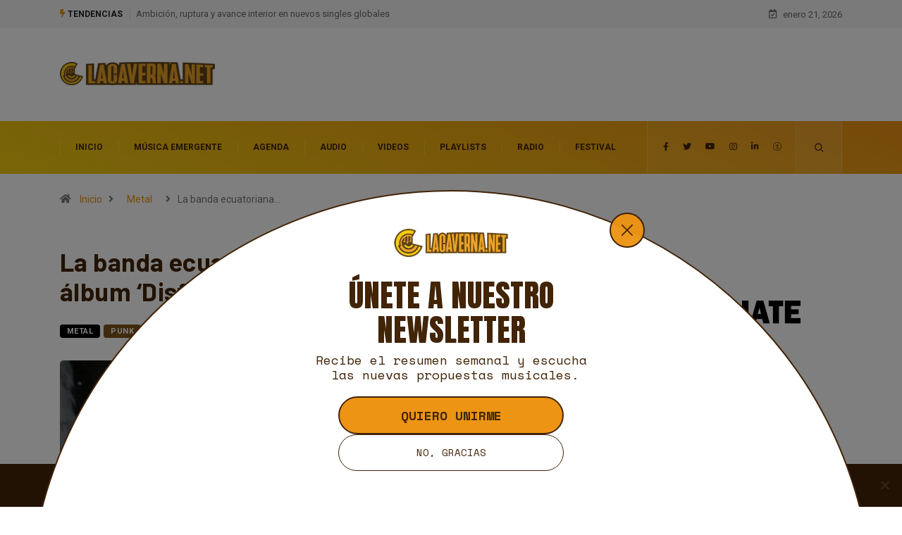

--- FILE ---
content_type: text/html; charset=UTF-8
request_url: https://lacaverna.net/la-banda-ecuatoriana-de-infiltro-estrena-su-album-disforia/
body_size: 52023
content:

<!DOCTYPE html>
  <html lang="es" class="" data-skin="light"> 
    <head>


        <meta charset="UTF-8">
		<link rel="preload" href="https://fonts.googleapis.com/css?family=Roboto%3A700%2C%2C400%2C900%7CBarlow%3A700%2C400%2C900" as="font" type="font/format" crossorigin>
		<link rel="preload" href="https://c0.wp.com/c/5.8.2/wp-includes/css/dist/block-library/style.min.css" as="style">
		<link rel="preload" href="https://lacaverna.net/wp-content/plugins/elementskit-lite/modules/elementskit-icon-pack/assets/css/ekiticons.css?ver=2.5.1" as="style">
		<link rel="preload" href="https://lacaverna.net/wp-content/themes/digiqole/assets/css/bootstrap.min.css?ver=2.0.2" as="style">
		<link rel="preload" href="https://lacaverna.net/wp-content/themes/digiqole/assets/css/master.css?ver=2.0.2" as="style">
		<link rel="preload" href="https://lacaverna.net/wp-content/plugins/elementskit-lite/widgets/init/assets/css/widget-styles.css?ver=2.5.1" as="style">
		<link rel="preload" href="https://c0.wp.com/c/5.8.2/wp-includes/js/jquery/jquery.min.js" as="script">
		<link rel="preload" href="https://c0.wp.com/c/5.8.2/wp-includes/js/jquery/ui/datepicker.min.js" as="script">
		        <!-- Incluir jQuery y pjax -->
		        <script src="https://code.jquery.com/jquery-3.6.0.min.js"></script>
<script src="https://cdnjs.cloudflare.com/ajax/libs/jquery.pjax/2.0.1/jquery.pjax.min.js"></script>
		<link rel="preload" href="https://lacaverna.net/wp-content/plugins/accesspress-social-counter/css/fontawesome-all.css?ver=1.9.2" as="style">
		<link rel="preload" href="https://lacaverna.net/wp-content/plugins/events-manager/includes/css/events_manager.css?ver=5.99912" as="style">
		<link rel="preload" href="https://lacaverna.net/wp-content/plugins/accesspress-social-counter/css/frontend.css?ver=1.9.2" as="style">
		<script id="mcjs">!function(c,h,i,m,p){m=c.createElement(h),p=c.getElementsByTagName(h)[0],m.async=1,m.src=i,p.parentNode.insertBefore(m,p)}(document,"script","https://chimpstatic.com/mcjs-connected/js/users/ec2a32a944171f956baf087eb/2272f26c1645ecee8f58761ae.js");</script>
		<meta http-equiv="x-dns-prefetch-control" content="on">
<link rel="dns-prefetch" href="https://www.youtube.com" />
<link rel="dns-prefetch" href="https://twitter.com" />
<link rel="dns-prefetch" href="https://fonts.googleapis.com" />
<link rel="dns-prefetch" href="https://www.google-analytics.com" />
<link rel="dns-prefetch" href="https://www.gstatic.com" />
<link rel="dns-prefetch" href="https://pagead2.googlesyndication.com" />
<link rel="dns-prefetch" href="https://googleads.g.doubleclick.net" />
<link rel="dns-prefetch" href="https://c0.wp.com" />
<link rel="dns-prefetch" href="https://widget.tegger.io" />
<link rel="dns-prefetch" href="https://downloads.mailchimp.com" />
<link rel="dns-prefetch" href="https://files.tegger.io" />
<link rel="dns-prefetch" href="https://downloads.mailchimp.com" />
<link rel="dns-prefetch" href="https://mc.us5.list-manage.com" /><link href="https://fonts.googleapis.com/css?family=Roboto%3A700%2C%2C400%2C900%7CBarlow%3A700%2C400%2C900&display=swap" rel="stylesheet"><meta name='robots' content='index, follow, max-image-preview:large, max-snippet:-1, max-video-preview:-1' />
        <meta name="viewport" content="width=device-width, initial-scale=1, maximum-scale=5">
         
        <!-- Google tag (gtag.js) consent mode dataLayer added by Site Kit -->
<script type="text/javascript" id="google_gtagjs-js-consent-mode-data-layer">
/* <![CDATA[ */
window.dataLayer = window.dataLayer || [];function gtag(){dataLayer.push(arguments);}
gtag('consent', 'default', {"ad_personalization":"denied","ad_storage":"denied","ad_user_data":"denied","analytics_storage":"denied","functionality_storage":"denied","security_storage":"denied","personalization_storage":"denied","region":["AT","BE","BG","CH","CY","CZ","DE","DK","EE","ES","FI","FR","GB","GR","HR","HU","IE","IS","IT","LI","LT","LU","LV","MT","NL","NO","PL","PT","RO","SE","SI","SK"],"wait_for_update":500});
window._googlesitekitConsentCategoryMap = {"statistics":["analytics_storage"],"marketing":["ad_storage","ad_user_data","ad_personalization"],"functional":["functionality_storage","security_storage"],"preferences":["personalization_storage"]};
window._googlesitekitConsents = {"ad_personalization":"denied","ad_storage":"denied","ad_user_data":"denied","analytics_storage":"denied","functionality_storage":"denied","security_storage":"denied","personalization_storage":"denied","region":["AT","BE","BG","CH","CY","CZ","DE","DK","EE","ES","FI","FR","GB","GR","HR","HU","IE","IS","IT","LI","LT","LU","LV","MT","NL","NO","PL","PT","RO","SE","SI","SK"],"wait_for_update":500};
/* ]]> */
</script>
<!-- End Google tag (gtag.js) consent mode dataLayer added by Site Kit -->

	<!-- This site is optimized with the Yoast SEO plugin v26.8 - https://yoast.com/product/yoast-seo-wordpress/ -->
	<title>La banda ecuatoriana de InFiLtRo estrena su álbum &#039;Disforia&#039; - La Caverna</title>
	<meta name="description" content="🎶Las letras del disco abordan temáticas personales, sociales, políticas y experiencias desde un sentido poético. El trabajo es una experimentación de 🎸" />
	<link rel="canonical" href="https://lacaverna.net/la-banda-ecuatoriana-de-infiltro-estrena-su-album-disforia/" />
	<meta property="og:locale" content="es_MX" />
	<meta property="og:type" content="article" />
	<meta property="og:title" content="La banda ecuatoriana de InFiLtRo estrena su álbum &#039;Disforia&#039; - La Caverna" />
	<meta property="og:description" content="🎶Las letras del disco abordan temáticas personales, sociales, políticas y experiencias desde un sentido poético. El trabajo es una experimentación de 🎸" />
	<meta property="og:url" content="https://lacaverna.net/la-banda-ecuatoriana-de-infiltro-estrena-su-album-disforia/" />
	<meta property="og:site_name" content="La Caverna" />
	<meta property="article:publisher" content="https://www.facebook.com/lacavernamx" />
	<meta property="article:published_time" content="2021-05-03T03:00:00+00:00" />
	<meta property="og:image" content="https://lacaverna.net/wp-content/uploads/2021/05/InFiLtRo.jpg" />
	<meta property="og:image:width" content="1280" />
	<meta property="og:image:height" content="853" />
	<meta property="og:image:type" content="image/jpeg" />
	<meta name="author" content="Redacción" />
	<meta name="twitter:card" content="summary_large_image" />
	<meta name="twitter:creator" content="@lacavernamx" />
	<meta name="twitter:site" content="@lacavernamx" />
	<meta name="twitter:label1" content="Escrito por" />
	<meta name="twitter:data1" content="Redacción" />
	<meta name="twitter:label2" content="Tiempo de lectura" />
	<meta name="twitter:data2" content="2 minutos" />
	<script type="application/ld+json" class="yoast-schema-graph">{"@context":"https://schema.org","@graph":[{"@type":"NewsArticle","@id":"https://lacaverna.net/la-banda-ecuatoriana-de-infiltro-estrena-su-album-disforia/#article","isPartOf":{"@id":"https://lacaverna.net/la-banda-ecuatoriana-de-infiltro-estrena-su-album-disforia/"},"author":{"name":"Redacción","@id":"https://lacaverna.net/#/schema/person/2a9f18b32c00887bb666a53dfa0998c0"},"headline":"La banda ecuatoriana de InFiLtRo estrena su álbum &#8216;Disforia&#8217;","datePublished":"2021-05-03T03:00:00+00:00","mainEntityOfPage":{"@id":"https://lacaverna.net/la-banda-ecuatoriana-de-infiltro-estrena-su-album-disforia/"},"wordCount":259,"publisher":{"@id":"https://lacaverna.net/#organization"},"image":{"@id":"https://lacaverna.net/la-banda-ecuatoriana-de-infiltro-estrena-su-album-disforia/#primaryimage"},"thumbnailUrl":"https://lacaverna.net/wp-content/uploads/2021/05/InFiLtRo.jpg","keywords":["Ecuador","InFiLtRo","newsnormal","YouTube"],"articleSection":["Metal","Punk","Videos"],"inLanguage":"es"},{"@type":["WebPage","ItemPage"],"@id":"https://lacaverna.net/la-banda-ecuatoriana-de-infiltro-estrena-su-album-disforia/","url":"https://lacaverna.net/la-banda-ecuatoriana-de-infiltro-estrena-su-album-disforia/","name":"La banda ecuatoriana de InFiLtRo estrena su álbum 'Disforia' - La Caverna","isPartOf":{"@id":"https://lacaverna.net/#website"},"primaryImageOfPage":{"@id":"https://lacaverna.net/la-banda-ecuatoriana-de-infiltro-estrena-su-album-disforia/#primaryimage"},"image":{"@id":"https://lacaverna.net/la-banda-ecuatoriana-de-infiltro-estrena-su-album-disforia/#primaryimage"},"thumbnailUrl":"https://lacaverna.net/wp-content/uploads/2021/05/InFiLtRo.jpg","datePublished":"2021-05-03T03:00:00+00:00","description":"🎶Las letras del disco abordan temáticas personales, sociales, políticas y experiencias desde un sentido poético. El trabajo es una experimentación de 🎸","breadcrumb":{"@id":"https://lacaverna.net/la-banda-ecuatoriana-de-infiltro-estrena-su-album-disforia/#breadcrumb"},"inLanguage":"es","potentialAction":[{"@type":"ReadAction","target":["https://lacaverna.net/la-banda-ecuatoriana-de-infiltro-estrena-su-album-disforia/"]}]},{"@type":"ImageObject","inLanguage":"es","@id":"https://lacaverna.net/la-banda-ecuatoriana-de-infiltro-estrena-su-album-disforia/#primaryimage","url":"https://lacaverna.net/wp-content/uploads/2021/05/InFiLtRo.jpg","contentUrl":"https://lacaverna.net/wp-content/uploads/2021/05/InFiLtRo.jpg","width":1280,"height":853,"caption":"InFiLtRo"},{"@type":"BreadcrumbList","@id":"https://lacaverna.net/la-banda-ecuatoriana-de-infiltro-estrena-su-album-disforia/#breadcrumb","itemListElement":[{"@type":"ListItem","position":1,"name":"Inicio","item":"https://lacaverna.net/"},{"@type":"ListItem","position":2,"name":"La banda ecuatoriana de InFiLtRo estrena su álbum &#8216;Disforia&#8217;"}]},{"@type":"WebSite","@id":"https://lacaverna.net/#website","url":"https://lacaverna.net/","name":"La Caverna","description":"El sitio de la música independiente","publisher":{"@id":"https://lacaverna.net/#organization"},"potentialAction":[{"@type":"SearchAction","target":{"@type":"EntryPoint","urlTemplate":"https://lacaverna.net/?s={search_term_string}"},"query-input":{"@type":"PropertyValueSpecification","valueRequired":true,"valueName":"search_term_string"}}],"inLanguage":"es"},{"@type":"Organization","@id":"https://lacaverna.net/#organization","name":"La Caverna Cultura Para Todos, SC.","url":"https://lacaverna.net/","logo":{"@type":"ImageObject","inLanguage":"es","@id":"https://lacaverna.net/#/schema/logo/image/","url":"https://lacaverna.net/wp-content/uploads/2020/09/logo-lacavernanet.jpg","contentUrl":"https://lacaverna.net/wp-content/uploads/2020/09/logo-lacavernanet.jpg","width":751,"height":751,"caption":"La Caverna Cultura Para Todos, SC."},"image":{"@id":"https://lacaverna.net/#/schema/logo/image/"},"sameAs":["https://www.facebook.com/lacavernamx","https://x.com/lacavernamx","https://www.instagram.com/lacavernamx","https://www.linkedin.com/company/lacavernamx","https://www.youtube.com/lacavernamx"]},{"@type":"Person","@id":"https://lacaverna.net/#/schema/person/2a9f18b32c00887bb666a53dfa0998c0","name":"Redacción","image":{"@type":"ImageObject","inLanguage":"es","@id":"https://lacaverna.net/#/schema/person/image/","url":"https://secure.gravatar.com/avatar/da6a44fef0804b23a1d7dcc938cd6fe87bafd032e62cf7aece6184f80d7f6912?s=96&d=mm&r=g","contentUrl":"https://secure.gravatar.com/avatar/da6a44fef0804b23a1d7dcc938cd6fe87bafd032e62cf7aece6184f80d7f6912?s=96&d=mm&r=g","caption":"Redacción"},"description":"Cuenta de la Redacción de La Caverna","sameAs":["https://www.lacaverna.net"],"url":"https://lacaverna.net/author/lcvrnmx_2000/"}]}</script>
	<!-- / Yoast SEO plugin. -->


<link rel='dns-prefetch' href='//kit.fontawesome.com' />
<link rel='dns-prefetch' href='//www.googletagmanager.com' />
<link rel='dns-prefetch' href='//stats.wp.com' />
<link rel='dns-prefetch' href='//pagead2.googlesyndication.com' />
<link rel='dns-prefetch' href='//fundingchoicesmessages.google.com' />
<link rel='preconnect' href='//c0.wp.com' />
<link rel="alternate" type="application/rss+xml" title="La Caverna &raquo; Feed" href="https://lacaverna.net/feed/" />
<link rel="alternate" type="application/rss+xml" title="La Caverna &raquo; RSS de los comentarios" href="https://lacaverna.net/comments/feed/" />
<link rel="alternate" type="application/rss+xml" title="La Caverna &raquo; La banda ecuatoriana de InFiLtRo estrena su álbum &#8216;Disforia&#8217; RSS de los comentarios" href="https://lacaverna.net/la-banda-ecuatoriana-de-infiltro-estrena-su-album-disforia/feed/" />
<link rel="alternate" title="oEmbed (JSON)" type="application/json+oembed" href="https://lacaverna.net/wp-json/oembed/1.0/embed?url=https%3A%2F%2Flacaverna.net%2Fla-banda-ecuatoriana-de-infiltro-estrena-su-album-disforia%2F" />
<link rel="alternate" title="oEmbed (XML)" type="text/xml+oembed" href="https://lacaverna.net/wp-json/oembed/1.0/embed?url=https%3A%2F%2Flacaverna.net%2Fla-banda-ecuatoriana-de-infiltro-estrena-su-album-disforia%2F&#038;format=xml" />
<style id='wp-img-auto-sizes-contain-inline-css' type='text/css'>
img:is([sizes=auto i],[sizes^="auto," i]){contain-intrinsic-size:3000px 1500px}
/*# sourceURL=wp-img-auto-sizes-contain-inline-css */
</style>
<style id='wp-emoji-styles-inline-css' type='text/css'>

	img.wp-smiley, img.emoji {
		display: inline !important;
		border: none !important;
		box-shadow: none !important;
		height: 1em !important;
		width: 1em !important;
		margin: 0 0.07em !important;
		vertical-align: -0.1em !important;
		background: none !important;
		padding: 0 !important;
	}
/*# sourceURL=wp-emoji-styles-inline-css */
</style>
<link rel='stylesheet' id='wp-block-library-css' href='https://c0.wp.com/c/6.9/wp-includes/css/dist/block-library/style.min.css' type='text/css' media='all' />
<style id='wp-block-image-inline-css' type='text/css'>
.wp-block-image>a,.wp-block-image>figure>a{display:inline-block}.wp-block-image img{box-sizing:border-box;height:auto;max-width:100%;vertical-align:bottom}@media not (prefers-reduced-motion){.wp-block-image img.hide{visibility:hidden}.wp-block-image img.show{animation:show-content-image .4s}}.wp-block-image[style*=border-radius] img,.wp-block-image[style*=border-radius]>a{border-radius:inherit}.wp-block-image.has-custom-border img{box-sizing:border-box}.wp-block-image.aligncenter{text-align:center}.wp-block-image.alignfull>a,.wp-block-image.alignwide>a{width:100%}.wp-block-image.alignfull img,.wp-block-image.alignwide img{height:auto;width:100%}.wp-block-image .aligncenter,.wp-block-image .alignleft,.wp-block-image .alignright,.wp-block-image.aligncenter,.wp-block-image.alignleft,.wp-block-image.alignright{display:table}.wp-block-image .aligncenter>figcaption,.wp-block-image .alignleft>figcaption,.wp-block-image .alignright>figcaption,.wp-block-image.aligncenter>figcaption,.wp-block-image.alignleft>figcaption,.wp-block-image.alignright>figcaption{caption-side:bottom;display:table-caption}.wp-block-image .alignleft{float:left;margin:.5em 1em .5em 0}.wp-block-image .alignright{float:right;margin:.5em 0 .5em 1em}.wp-block-image .aligncenter{margin-left:auto;margin-right:auto}.wp-block-image :where(figcaption){margin-bottom:1em;margin-top:.5em}.wp-block-image.is-style-circle-mask img{border-radius:9999px}@supports ((-webkit-mask-image:none) or (mask-image:none)) or (-webkit-mask-image:none){.wp-block-image.is-style-circle-mask img{border-radius:0;-webkit-mask-image:url('data:image/svg+xml;utf8,<svg viewBox="0 0 100 100" xmlns="http://www.w3.org/2000/svg"><circle cx="50" cy="50" r="50"/></svg>');mask-image:url('data:image/svg+xml;utf8,<svg viewBox="0 0 100 100" xmlns="http://www.w3.org/2000/svg"><circle cx="50" cy="50" r="50"/></svg>');mask-mode:alpha;-webkit-mask-position:center;mask-position:center;-webkit-mask-repeat:no-repeat;mask-repeat:no-repeat;-webkit-mask-size:contain;mask-size:contain}}:root :where(.wp-block-image.is-style-rounded img,.wp-block-image .is-style-rounded img){border-radius:9999px}.wp-block-image figure{margin:0}.wp-lightbox-container{display:flex;flex-direction:column;position:relative}.wp-lightbox-container img{cursor:zoom-in}.wp-lightbox-container img:hover+button{opacity:1}.wp-lightbox-container button{align-items:center;backdrop-filter:blur(16px) saturate(180%);background-color:#5a5a5a40;border:none;border-radius:4px;cursor:zoom-in;display:flex;height:20px;justify-content:center;opacity:0;padding:0;position:absolute;right:16px;text-align:center;top:16px;width:20px;z-index:100}@media not (prefers-reduced-motion){.wp-lightbox-container button{transition:opacity .2s ease}}.wp-lightbox-container button:focus-visible{outline:3px auto #5a5a5a40;outline:3px auto -webkit-focus-ring-color;outline-offset:3px}.wp-lightbox-container button:hover{cursor:pointer;opacity:1}.wp-lightbox-container button:focus{opacity:1}.wp-lightbox-container button:focus,.wp-lightbox-container button:hover,.wp-lightbox-container button:not(:hover):not(:active):not(.has-background){background-color:#5a5a5a40;border:none}.wp-lightbox-overlay{box-sizing:border-box;cursor:zoom-out;height:100vh;left:0;overflow:hidden;position:fixed;top:0;visibility:hidden;width:100%;z-index:100000}.wp-lightbox-overlay .close-button{align-items:center;cursor:pointer;display:flex;justify-content:center;min-height:40px;min-width:40px;padding:0;position:absolute;right:calc(env(safe-area-inset-right) + 16px);top:calc(env(safe-area-inset-top) + 16px);z-index:5000000}.wp-lightbox-overlay .close-button:focus,.wp-lightbox-overlay .close-button:hover,.wp-lightbox-overlay .close-button:not(:hover):not(:active):not(.has-background){background:none;border:none}.wp-lightbox-overlay .lightbox-image-container{height:var(--wp--lightbox-container-height);left:50%;overflow:hidden;position:absolute;top:50%;transform:translate(-50%,-50%);transform-origin:top left;width:var(--wp--lightbox-container-width);z-index:9999999999}.wp-lightbox-overlay .wp-block-image{align-items:center;box-sizing:border-box;display:flex;height:100%;justify-content:center;margin:0;position:relative;transform-origin:0 0;width:100%;z-index:3000000}.wp-lightbox-overlay .wp-block-image img{height:var(--wp--lightbox-image-height);min-height:var(--wp--lightbox-image-height);min-width:var(--wp--lightbox-image-width);width:var(--wp--lightbox-image-width)}.wp-lightbox-overlay .wp-block-image figcaption{display:none}.wp-lightbox-overlay button{background:none;border:none}.wp-lightbox-overlay .scrim{background-color:#fff;height:100%;opacity:.9;position:absolute;width:100%;z-index:2000000}.wp-lightbox-overlay.active{visibility:visible}@media not (prefers-reduced-motion){.wp-lightbox-overlay.active{animation:turn-on-visibility .25s both}.wp-lightbox-overlay.active img{animation:turn-on-visibility .35s both}.wp-lightbox-overlay.show-closing-animation:not(.active){animation:turn-off-visibility .35s both}.wp-lightbox-overlay.show-closing-animation:not(.active) img{animation:turn-off-visibility .25s both}.wp-lightbox-overlay.zoom.active{animation:none;opacity:1;visibility:visible}.wp-lightbox-overlay.zoom.active .lightbox-image-container{animation:lightbox-zoom-in .4s}.wp-lightbox-overlay.zoom.active .lightbox-image-container img{animation:none}.wp-lightbox-overlay.zoom.active .scrim{animation:turn-on-visibility .4s forwards}.wp-lightbox-overlay.zoom.show-closing-animation:not(.active){animation:none}.wp-lightbox-overlay.zoom.show-closing-animation:not(.active) .lightbox-image-container{animation:lightbox-zoom-out .4s}.wp-lightbox-overlay.zoom.show-closing-animation:not(.active) .lightbox-image-container img{animation:none}.wp-lightbox-overlay.zoom.show-closing-animation:not(.active) .scrim{animation:turn-off-visibility .4s forwards}}@keyframes show-content-image{0%{visibility:hidden}99%{visibility:hidden}to{visibility:visible}}@keyframes turn-on-visibility{0%{opacity:0}to{opacity:1}}@keyframes turn-off-visibility{0%{opacity:1;visibility:visible}99%{opacity:0;visibility:visible}to{opacity:0;visibility:hidden}}@keyframes lightbox-zoom-in{0%{transform:translate(calc((-100vw + var(--wp--lightbox-scrollbar-width))/2 + var(--wp--lightbox-initial-left-position)),calc(-50vh + var(--wp--lightbox-initial-top-position))) scale(var(--wp--lightbox-scale))}to{transform:translate(-50%,-50%) scale(1)}}@keyframes lightbox-zoom-out{0%{transform:translate(-50%,-50%) scale(1);visibility:visible}99%{visibility:visible}to{transform:translate(calc((-100vw + var(--wp--lightbox-scrollbar-width))/2 + var(--wp--lightbox-initial-left-position)),calc(-50vh + var(--wp--lightbox-initial-top-position))) scale(var(--wp--lightbox-scale));visibility:hidden}}
/*# sourceURL=https://c0.wp.com/c/6.9/wp-includes/blocks/image/style.min.css */
</style>
<style id='wp-block-image-theme-inline-css' type='text/css'>
:root :where(.wp-block-image figcaption){color:#555;font-size:13px;text-align:center}.is-dark-theme :root :where(.wp-block-image figcaption){color:#ffffffa6}.wp-block-image{margin:0 0 1em}
/*# sourceURL=https://c0.wp.com/c/6.9/wp-includes/blocks/image/theme.min.css */
</style>
<style id='wp-block-embed-inline-css' type='text/css'>
.wp-block-embed.alignleft,.wp-block-embed.alignright,.wp-block[data-align=left]>[data-type="core/embed"],.wp-block[data-align=right]>[data-type="core/embed"]{max-width:360px;width:100%}.wp-block-embed.alignleft .wp-block-embed__wrapper,.wp-block-embed.alignright .wp-block-embed__wrapper,.wp-block[data-align=left]>[data-type="core/embed"] .wp-block-embed__wrapper,.wp-block[data-align=right]>[data-type="core/embed"] .wp-block-embed__wrapper{min-width:280px}.wp-block-cover .wp-block-embed{min-height:240px;min-width:320px}.wp-block-embed{overflow-wrap:break-word}.wp-block-embed :where(figcaption){margin-bottom:1em;margin-top:.5em}.wp-block-embed iframe{max-width:100%}.wp-block-embed__wrapper{position:relative}.wp-embed-responsive .wp-has-aspect-ratio .wp-block-embed__wrapper:before{content:"";display:block;padding-top:50%}.wp-embed-responsive .wp-has-aspect-ratio iframe{bottom:0;height:100%;left:0;position:absolute;right:0;top:0;width:100%}.wp-embed-responsive .wp-embed-aspect-21-9 .wp-block-embed__wrapper:before{padding-top:42.85%}.wp-embed-responsive .wp-embed-aspect-18-9 .wp-block-embed__wrapper:before{padding-top:50%}.wp-embed-responsive .wp-embed-aspect-16-9 .wp-block-embed__wrapper:before{padding-top:56.25%}.wp-embed-responsive .wp-embed-aspect-4-3 .wp-block-embed__wrapper:before{padding-top:75%}.wp-embed-responsive .wp-embed-aspect-1-1 .wp-block-embed__wrapper:before{padding-top:100%}.wp-embed-responsive .wp-embed-aspect-9-16 .wp-block-embed__wrapper:before{padding-top:177.77%}.wp-embed-responsive .wp-embed-aspect-1-2 .wp-block-embed__wrapper:before{padding-top:200%}
/*# sourceURL=https://c0.wp.com/c/6.9/wp-includes/blocks/embed/style.min.css */
</style>
<style id='wp-block-embed-theme-inline-css' type='text/css'>
.wp-block-embed :where(figcaption){color:#555;font-size:13px;text-align:center}.is-dark-theme .wp-block-embed :where(figcaption){color:#ffffffa6}.wp-block-embed{margin:0 0 1em}
/*# sourceURL=https://c0.wp.com/c/6.9/wp-includes/blocks/embed/theme.min.css */
</style>
<style id='wp-block-paragraph-inline-css' type='text/css'>
.is-small-text{font-size:.875em}.is-regular-text{font-size:1em}.is-large-text{font-size:2.25em}.is-larger-text{font-size:3em}.has-drop-cap:not(:focus):first-letter{float:left;font-size:8.4em;font-style:normal;font-weight:100;line-height:.68;margin:.05em .1em 0 0;text-transform:uppercase}body.rtl .has-drop-cap:not(:focus):first-letter{float:none;margin-left:.1em}p.has-drop-cap.has-background{overflow:hidden}:root :where(p.has-background){padding:1.25em 2.375em}:where(p.has-text-color:not(.has-link-color)) a{color:inherit}p.has-text-align-left[style*="writing-mode:vertical-lr"],p.has-text-align-right[style*="writing-mode:vertical-rl"]{rotate:180deg}
/*# sourceURL=https://c0.wp.com/c/6.9/wp-includes/blocks/paragraph/style.min.css */
</style>
<style id='global-styles-inline-css' type='text/css'>
:root{--wp--preset--aspect-ratio--square: 1;--wp--preset--aspect-ratio--4-3: 4/3;--wp--preset--aspect-ratio--3-4: 3/4;--wp--preset--aspect-ratio--3-2: 3/2;--wp--preset--aspect-ratio--2-3: 2/3;--wp--preset--aspect-ratio--16-9: 16/9;--wp--preset--aspect-ratio--9-16: 9/16;--wp--preset--color--black: #000000;--wp--preset--color--cyan-bluish-gray: #abb8c3;--wp--preset--color--white: #ffffff;--wp--preset--color--pale-pink: #f78da7;--wp--preset--color--vivid-red: #cf2e2e;--wp--preset--color--luminous-vivid-orange: #ff6900;--wp--preset--color--luminous-vivid-amber: #fcb900;--wp--preset--color--light-green-cyan: #7bdcb5;--wp--preset--color--vivid-green-cyan: #00d084;--wp--preset--color--pale-cyan-blue: #8ed1fc;--wp--preset--color--vivid-cyan-blue: #0693e3;--wp--preset--color--vivid-purple: #9b51e0;--wp--preset--gradient--vivid-cyan-blue-to-vivid-purple: linear-gradient(135deg,rgb(6,147,227) 0%,rgb(155,81,224) 100%);--wp--preset--gradient--light-green-cyan-to-vivid-green-cyan: linear-gradient(135deg,rgb(122,220,180) 0%,rgb(0,208,130) 100%);--wp--preset--gradient--luminous-vivid-amber-to-luminous-vivid-orange: linear-gradient(135deg,rgb(252,185,0) 0%,rgb(255,105,0) 100%);--wp--preset--gradient--luminous-vivid-orange-to-vivid-red: linear-gradient(135deg,rgb(255,105,0) 0%,rgb(207,46,46) 100%);--wp--preset--gradient--very-light-gray-to-cyan-bluish-gray: linear-gradient(135deg,rgb(238,238,238) 0%,rgb(169,184,195) 100%);--wp--preset--gradient--cool-to-warm-spectrum: linear-gradient(135deg,rgb(74,234,220) 0%,rgb(151,120,209) 20%,rgb(207,42,186) 40%,rgb(238,44,130) 60%,rgb(251,105,98) 80%,rgb(254,248,76) 100%);--wp--preset--gradient--blush-light-purple: linear-gradient(135deg,rgb(255,206,236) 0%,rgb(152,150,240) 100%);--wp--preset--gradient--blush-bordeaux: linear-gradient(135deg,rgb(254,205,165) 0%,rgb(254,45,45) 50%,rgb(107,0,62) 100%);--wp--preset--gradient--luminous-dusk: linear-gradient(135deg,rgb(255,203,112) 0%,rgb(199,81,192) 50%,rgb(65,88,208) 100%);--wp--preset--gradient--pale-ocean: linear-gradient(135deg,rgb(255,245,203) 0%,rgb(182,227,212) 50%,rgb(51,167,181) 100%);--wp--preset--gradient--electric-grass: linear-gradient(135deg,rgb(202,248,128) 0%,rgb(113,206,126) 100%);--wp--preset--gradient--midnight: linear-gradient(135deg,rgb(2,3,129) 0%,rgb(40,116,252) 100%);--wp--preset--font-size--small: 13px;--wp--preset--font-size--medium: 20px;--wp--preset--font-size--large: 36px;--wp--preset--font-size--x-large: 42px;--wp--preset--spacing--20: 0.44rem;--wp--preset--spacing--30: 0.67rem;--wp--preset--spacing--40: 1rem;--wp--preset--spacing--50: 1.5rem;--wp--preset--spacing--60: 2.25rem;--wp--preset--spacing--70: 3.38rem;--wp--preset--spacing--80: 5.06rem;--wp--preset--shadow--natural: 6px 6px 9px rgba(0, 0, 0, 0.2);--wp--preset--shadow--deep: 12px 12px 50px rgba(0, 0, 0, 0.4);--wp--preset--shadow--sharp: 6px 6px 0px rgba(0, 0, 0, 0.2);--wp--preset--shadow--outlined: 6px 6px 0px -3px rgb(255, 255, 255), 6px 6px rgb(0, 0, 0);--wp--preset--shadow--crisp: 6px 6px 0px rgb(0, 0, 0);}:where(.is-layout-flex){gap: 0.5em;}:where(.is-layout-grid){gap: 0.5em;}body .is-layout-flex{display: flex;}.is-layout-flex{flex-wrap: wrap;align-items: center;}.is-layout-flex > :is(*, div){margin: 0;}body .is-layout-grid{display: grid;}.is-layout-grid > :is(*, div){margin: 0;}:where(.wp-block-columns.is-layout-flex){gap: 2em;}:where(.wp-block-columns.is-layout-grid){gap: 2em;}:where(.wp-block-post-template.is-layout-flex){gap: 1.25em;}:where(.wp-block-post-template.is-layout-grid){gap: 1.25em;}.has-black-color{color: var(--wp--preset--color--black) !important;}.has-cyan-bluish-gray-color{color: var(--wp--preset--color--cyan-bluish-gray) !important;}.has-white-color{color: var(--wp--preset--color--white) !important;}.has-pale-pink-color{color: var(--wp--preset--color--pale-pink) !important;}.has-vivid-red-color{color: var(--wp--preset--color--vivid-red) !important;}.has-luminous-vivid-orange-color{color: var(--wp--preset--color--luminous-vivid-orange) !important;}.has-luminous-vivid-amber-color{color: var(--wp--preset--color--luminous-vivid-amber) !important;}.has-light-green-cyan-color{color: var(--wp--preset--color--light-green-cyan) !important;}.has-vivid-green-cyan-color{color: var(--wp--preset--color--vivid-green-cyan) !important;}.has-pale-cyan-blue-color{color: var(--wp--preset--color--pale-cyan-blue) !important;}.has-vivid-cyan-blue-color{color: var(--wp--preset--color--vivid-cyan-blue) !important;}.has-vivid-purple-color{color: var(--wp--preset--color--vivid-purple) !important;}.has-black-background-color{background-color: var(--wp--preset--color--black) !important;}.has-cyan-bluish-gray-background-color{background-color: var(--wp--preset--color--cyan-bluish-gray) !important;}.has-white-background-color{background-color: var(--wp--preset--color--white) !important;}.has-pale-pink-background-color{background-color: var(--wp--preset--color--pale-pink) !important;}.has-vivid-red-background-color{background-color: var(--wp--preset--color--vivid-red) !important;}.has-luminous-vivid-orange-background-color{background-color: var(--wp--preset--color--luminous-vivid-orange) !important;}.has-luminous-vivid-amber-background-color{background-color: var(--wp--preset--color--luminous-vivid-amber) !important;}.has-light-green-cyan-background-color{background-color: var(--wp--preset--color--light-green-cyan) !important;}.has-vivid-green-cyan-background-color{background-color: var(--wp--preset--color--vivid-green-cyan) !important;}.has-pale-cyan-blue-background-color{background-color: var(--wp--preset--color--pale-cyan-blue) !important;}.has-vivid-cyan-blue-background-color{background-color: var(--wp--preset--color--vivid-cyan-blue) !important;}.has-vivid-purple-background-color{background-color: var(--wp--preset--color--vivid-purple) !important;}.has-black-border-color{border-color: var(--wp--preset--color--black) !important;}.has-cyan-bluish-gray-border-color{border-color: var(--wp--preset--color--cyan-bluish-gray) !important;}.has-white-border-color{border-color: var(--wp--preset--color--white) !important;}.has-pale-pink-border-color{border-color: var(--wp--preset--color--pale-pink) !important;}.has-vivid-red-border-color{border-color: var(--wp--preset--color--vivid-red) !important;}.has-luminous-vivid-orange-border-color{border-color: var(--wp--preset--color--luminous-vivid-orange) !important;}.has-luminous-vivid-amber-border-color{border-color: var(--wp--preset--color--luminous-vivid-amber) !important;}.has-light-green-cyan-border-color{border-color: var(--wp--preset--color--light-green-cyan) !important;}.has-vivid-green-cyan-border-color{border-color: var(--wp--preset--color--vivid-green-cyan) !important;}.has-pale-cyan-blue-border-color{border-color: var(--wp--preset--color--pale-cyan-blue) !important;}.has-vivid-cyan-blue-border-color{border-color: var(--wp--preset--color--vivid-cyan-blue) !important;}.has-vivid-purple-border-color{border-color: var(--wp--preset--color--vivid-purple) !important;}.has-vivid-cyan-blue-to-vivid-purple-gradient-background{background: var(--wp--preset--gradient--vivid-cyan-blue-to-vivid-purple) !important;}.has-light-green-cyan-to-vivid-green-cyan-gradient-background{background: var(--wp--preset--gradient--light-green-cyan-to-vivid-green-cyan) !important;}.has-luminous-vivid-amber-to-luminous-vivid-orange-gradient-background{background: var(--wp--preset--gradient--luminous-vivid-amber-to-luminous-vivid-orange) !important;}.has-luminous-vivid-orange-to-vivid-red-gradient-background{background: var(--wp--preset--gradient--luminous-vivid-orange-to-vivid-red) !important;}.has-very-light-gray-to-cyan-bluish-gray-gradient-background{background: var(--wp--preset--gradient--very-light-gray-to-cyan-bluish-gray) !important;}.has-cool-to-warm-spectrum-gradient-background{background: var(--wp--preset--gradient--cool-to-warm-spectrum) !important;}.has-blush-light-purple-gradient-background{background: var(--wp--preset--gradient--blush-light-purple) !important;}.has-blush-bordeaux-gradient-background{background: var(--wp--preset--gradient--blush-bordeaux) !important;}.has-luminous-dusk-gradient-background{background: var(--wp--preset--gradient--luminous-dusk) !important;}.has-pale-ocean-gradient-background{background: var(--wp--preset--gradient--pale-ocean) !important;}.has-electric-grass-gradient-background{background: var(--wp--preset--gradient--electric-grass) !important;}.has-midnight-gradient-background{background: var(--wp--preset--gradient--midnight) !important;}.has-small-font-size{font-size: var(--wp--preset--font-size--small) !important;}.has-medium-font-size{font-size: var(--wp--preset--font-size--medium) !important;}.has-large-font-size{font-size: var(--wp--preset--font-size--large) !important;}.has-x-large-font-size{font-size: var(--wp--preset--font-size--x-large) !important;}
/*# sourceURL=global-styles-inline-css */
</style>

<style id='classic-theme-styles-inline-css' type='text/css'>
/*! This file is auto-generated */
.wp-block-button__link{color:#fff;background-color:#32373c;border-radius:9999px;box-shadow:none;text-decoration:none;padding:calc(.667em + 2px) calc(1.333em + 2px);font-size:1.125em}.wp-block-file__button{background:#32373c;color:#fff;text-decoration:none}
/*# sourceURL=/wp-includes/css/classic-themes.min.css */
</style>
<style id='font-awesome-svg-styles-default-inline-css' type='text/css'>
.svg-inline--fa {
  display: inline-block;
  height: 1em;
  overflow: visible;
  vertical-align: -.125em;
}
/*# sourceURL=font-awesome-svg-styles-default-inline-css */
</style>
<link rel='stylesheet' id='font-awesome-svg-styles-css' href='https://lacaverna.net/wp-content/uploads/font-awesome/v6.4.0/css/svg-with-js.css' type='text/css' media='all' />
<style id='font-awesome-svg-styles-inline-css' type='text/css'>
   .wp-block-font-awesome-icon svg::before,
   .wp-rich-text-font-awesome-icon svg::before {content: unset;}
/*# sourceURL=font-awesome-svg-styles-inline-css */
</style>
<link rel='stylesheet' id='cookie-notice-front-css' href='https://lacaverna.net/wp-content/plugins/cookie-notice/css/front.min.css?ver=2.5.11' type='text/css' media='all' />
<link rel='stylesheet' id='eic_public-css' href='https://lacaverna.net/wp-content/plugins/easy-image-collage/css/public.css?ver=1.13.6' type='text/css' media='screen' />
<link rel='stylesheet' id='events-manager-css' href='https://lacaverna.net/wp-content/plugins/events-manager/includes/css/events-manager.min.css?ver=7.2.3.1' type='text/css' media='all' />
<link rel='stylesheet' id='bootstrap-css' href='https://lacaverna.net/wp-content/themes/digiqole/assets/css/bootstrap.min.css?ver=2.0.2' type='text/css' media='all' />
<link rel='stylesheet' id='icon-font-css' href='https://lacaverna.net/wp-content/themes/digiqole/assets/css/icon-font.css?ver=2.0.2' type='text/css' media='all' />
<link rel='preload' as='style' id='digiqole-all-style-css' href='https://lacaverna.net/wp-content/themes/digiqole/assets/css/all.css?ver=2.0.2' type='text/css' media='all' />
<link rel='stylesheet' id='digiqole-master-css' href='https://lacaverna.net/wp-content/themes/digiqole/assets/css/master.css?ver=2.0.2' type='text/css' media='all' />
<style id='digiqole-master-inline-css' type='text/css'>
.progress-bar{ background-color : #000}
        html.fonts-loaded body{ font-family:"Roboto";line-height:15px;font-size:14px;font-weight:400; }
        .body-box-layout{ 
            background-image:url(//lacaverna.net/wp-content/uploads/2019/08/bg_image.png);;
            background-repeat: no-repeat;
            background-position: center;
            background-size: cover;
            background-attachment: fixed;
         }
        body,
        .post-navigation .post-previous a p, .post-navigation .post-next a p,
        .dark-mode .blog-single .post-meta li,
        .dark-mode .wp-block-quote p,
        .dark-mode .wp-block-quote::before,
        .dark-mode .wp-block-quote cite,
        .dark-mode .view-review-list .xs-review-date,
        .dark-mode .view-review-list .xs-reviewer-author,
        .dark-mode .breadcrumb li,
        .dark-mode .post-meta span,
        .dark-mode .post-meta span a,
        .dark-mode .tranding-bg-white .tranding-bar .trending-slide-bg.trending-slide .post-title a,
        .dark-mode .blog-single .post-meta li.post-author a{
           color:  #333333;
        }

        h1, h2, h3, h4, h5, h6,
        .post-title,
        .post-navigation span,
        .post-title a,
        .dark-mode .error-page .error-code,
        .dark-mode.archive .entry-blog-summery .readmore-btn,
        .dark-mode .entry-blog-summery.ts-post .readmore-btn,
        .dark-mode .apsc-icons-wrapper.apsc-theme-2 .apsc-each-profile a,
        .dark-mode .ts-author-content .comment a{
            color:  #422407;
        }


        .dark-mode .apsc-icons-wrapper.apsc-theme-2 .apsc-each-profile a{
            color: #422407 !important;
        }
        .dark-mode .blog-single .post .post-body{
            background: transparent;
        }

        html.fonts-loaded h1,
        html.fonts-loaded h2{
            font-family:"Barlow";font-weight:700;
        }
        html.fonts-loaded h3{ 
            font-family:"Barlow";font-weight:700; 
        }

        html.fonts-loaded h4{ 
            font-family:"Barlow";font-weight:700;
        }

        a,
        .entry-header .entry-title a:hover,
        .sidebar ul li a:hover,
        .breadcrumb a:hover {
            color: #ed9415;
            transition: all ease 500ms;
        }
      
        .btn-primary:hover,
        .switch__background,
        .switch__mouth,
        .switch__eye-left,
        .switch__eye-right{
         background: #f3cc10;
         border-color: #f3cc10;;
        }

        .tag-lists a:hover,
        .tagcloud a:hover,
        .owl-carousel .owl-dots .owl-dot.active span,
        .blog-single .tag-lists a:hover {
            border-color: #ed9415;
        }

        blockquote.wp-block-quote, .wp-block-quote, .wp-block-quote:not(.is-large):not(.is-style-large), .wp-block-pullquote blockquote,
         blockquote.wp-block-pullquote, .wp-block-quote.is-large, .wp-block-quote.is-style-large{
            border-left-color: #ed9415;
        }
        
        .post .post-footer .readmore,
        .post .post-media .video-link-btn a,
        .post-list-item .recen-tab-menu.nav-tabs li a:before, 
        .post-list-item .recen-tab-menu.nav-tabs li a:after,
        .blog-single .xs-review-box .xs-review .xs-btn:hover,
        .blog-single .tag-lists span,
        .tag-lists a:hover, .tagcloud a:hover,
        .heading-style3 .block-title .title-angle-shap:before, 
        .heading-style3 .block-title .title-angle-shap:after,
         .heading-style3 .widget-title .title-angle-shap:before, 
         .heading-style3 .widget-title .title-angle-shap:after, 
         .sidebar .widget .block-title .title-angle-shap:before,
          .sidebar .widget .block-title .title-angle-shap:after, 
          .sidebar .widget .widget-title .title-angle-shap:before, 
        .sidebar .widget .widget-title .title-angle-shap:after,
        .pagination li.active a, .pagination li:hover a,
        .owl-carousel .owl-dots .owl-dot.active span,
        .main-pagination .swiper-pagination-bullet-active,
        .swiper-pagination .swiper-pagination-bullet-active,
        .header .navbar-light .ekit-wid-con .digiqole-elementskit-menu
         .elementskit-navbar-nav > li.active > a:before,
         .trending-light .tranding-bar .trending-slide .trending-title,
        .post-list-item .post-thumb .tab-post-count, .post-list-item .post-thumb .post-index,
        .woocommerce ul.products li.product .button,.woocommerce ul.products li.product .added_to_cart,
        .woocommerce nav.woocommerce-pagination ul li a:focus, .woocommerce nav.woocommerce-pagination ul li a:hover, .woocommerce nav.woocommerce-pagination ul li span.current,
        .woocommerce #respond input#submit.alt, .woocommerce a.button.alt, .woocommerce button.button.alt, .woocommerce input.button.alt,.sponsor-web-link a:hover i, .woocommerce .widget_price_filter .ui-slider .ui-slider-range,
        .woocommerce span.onsale,
        .not-found .input-group-btn,
        .btn,
        .BackTo,
        .sidebar .widget.widget_search .input-group-btn,
        .woocommerce ul.products li.product .added_to_cart:hover, .woocommerce #respond input#submit.alt:hover, .woocommerce a.button.alt:hover, .woocommerce button.button.alt:hover, 
        .footer-social li a,
        .digiqole-video-post .video-item .post-video .ts-play-btn,
        .blog-single .post-meta .social-share i.fa-share,
        .social-share i.ts-icon-share,
        .woocommerce input.button.alt:hover,
        .woocommerce .widget_price_filter .ui-slider .ui-slider-handle,
        #preloader,
        .main-slider .swiper-button-next:hover,
        .main-slider .swiper-button-prev:hover,
        .main-slider .owl-dots .owl-dot.swiper-pagination-bullet-active,
        .main-slider .owl-dots .swiper-pagination-bullet.swiper-pagination-bullet-active,
        .main-slider .swiper-pagination .owl-dot.swiper-pagination-bullet-active,
        .main-slider .swiper-pagination .swiper-pagination-bullet.swiper-pagination-bullet-active,
        .main-slider .main-pagination .owl-dot.swiper-pagination-bullet-active,
        .main-slider .main-pagination .swiper-pagination-bullet.swiper-pagination-bullet-active,
        .weekend-top .owl-dots .owl-dot.swiper-pagination-bullet-active,
        .weekend-top .owl-dots .swiper-pagination-bullet.swiper-pagination-bullet-active,
        .weekend-top .swiper-pagination .owl-dot.swiper-pagination-bullet-active,
        .weekend-top .swiper-pagination .swiper-pagination-bullet.swiper-pagination-bullet-active,
        .featured-tab-item .nav-tabs .nav-link.active:before,
        .post-slider .swiper-pagination .swiper-pagination-bullet.swiper-pagination-bullet-active,
        .blog-single .post-meta .social-share .ts-icon-share {
            background: #ed9415;
        }
        .owl-carousel.owl-loaded .owl-nav .owl-next.disabled, 
        .owl-carousel.owl-loaded .owl-nav .owl-prev.disabled,
        .ts-about-image-wrapper.owl-carousel.owl-theme .owl-nav [class*=owl-]:hover{
            background: #ed9415 !important;
        }

        .ts-footer .recent-posts-widget .post-content .post-title a:hover,
        .post-list-item .recen-tab-menu.nav-tabs li a.active,
        .ts-footer .footer-left-widget .footer-social li a:hover,
         .ts-footer .footer-widget .footer-social li a:hover,
         .heading-style3 .block-title, .heading-style3 .widget-title,
         .topbar.topbar-gray .tranding-bg-white .tranding-bar .trending-slide-bg .trending-title i,
         .sidebar .widget .block-title, .sidebar .widget .widget-title,
         .header .navbar-light .ekit-wid-con .digiqole-elementskit-menu .elementskit-navbar-nav .dropdown-item.active,
         .header .navbar-light .ekit-wid-con .digiqole-elementskit-menu .elementskit-navbar-nav li a:hover,
         .social-links li a:hover,
         .post-title a:hover,
         .video-tab-list .post-tab-list li a.active h4.post-title, .video-tab-list .post-tab-list li a:hover h4.post-title,
         .featured-tab-item .nav-tabs .nav-link.active .tab-head > span.tab-text-title,
         .woocommerce ul.products li.product .price, 
         .woocommerce ul.products li.product .woocommerce-loop-product__title:hover,
         .load-more-btn .digiqole-post-grid-loadmore:hover,
         .blog-single .post-meta li.meta-post-view,
         .ts-overlay-style .post-meta-info li.active i,
         .blog-single .post-meta li a:hover {
            color: #ed9415;
        }
        
        .post-layout-style5 .post-meta li.meta-post-view .ts-icon {
            color: #ed9415!important;
        }
      
        
            .header .navbar-light .ekit-wid-con .digiqole-elementskit-menu{
               height: 75px;
            }
            @media(min-width: 1024px){
                .header-gradient-area .navbar-light .ekit-wid-con .digiqole-elementskit-menu .elementskit-navbar-nav > li > a,
                .header.header-gradient .navbar-light .ekit-wid-con .digiqole-elementskit-menu .elementskit-navbar-nav > li > a, 
                .header .navbar-light .ekit-wid-con .digiqole-elementskit-menu .elementskit-navbar-nav > li > a,
                 .header .navbar-light .nav-search-area a, .header-gradient .navbar-light .social-links li a, 
                 .header .navbar-light .navbar-nav > li > a, 
               .header-gradient .navbar-light .nav-search-area .header-search-icon a{
                   line-height: 75px;
               }
            }
        
                .header-gradient,
                .header-dark .navbar-light,
                .header-gradient .navbar-sticky.sticky,
                .header-bg-dark .navbar-sticky.sticky,
                .header-bg-dark,
                .header-middle-gradent{
                    background-image: linear-gradient(20deg, #f3cc10 0%, #ed9415 100%);
                }
            
                @media(min-width: 1024px){
                    .header-gradient-area .navbar-light .ekit-wid-con .digiqole-elementskit-menu .elementskit-navbar-nav > li > a,
                    .header.header-gradient .navbar-light .ekit-wid-con .digiqole-elementskit-menu .elementskit-navbar-nav > li > a,
                    .header .navbar-light .ekit-wid-con .digiqole-elementskit-menu .elementskit-navbar-nav > li > a,
                    .header .navbar-light .nav-search-area a,
                    .header-gradient .navbar-light .social-links li a,
                    .header .navbar-light .navbar-nav > li > a{
                           color: #422407;
                    }
                }
            
     
            html.fonts-loaded .header .navbar-light .navbar-nav li ul.dropdown-menu li a,
            html.fonts-loaded .header .navbar-light .ekit-wid-con .digiqole-elementskit-menu .elementskit-navbar-nav li ul li a,
            html.fonts-loaded .header .navbar-light .ekit-wid-con .digiqole-elementskit-menu .elementskit-navbar-nav li .elementskit-dropdown li a{
                   color: #422407;
                   font-size: 12px;
                }
            
     
            .header .navbar-light .navbar-nav li ul.dropdown-menu li a:hover,
            .header .navbar-light .ekit-wid-con .digiqole-elementskit-menu .elementskit-navbar-nav .dropdown-item.active,
            .header .navbar-light .ekit-wid-con .digiqole-elementskit-menu .elementskit-navbar-nav li ul li a:hover,
            .header .navbar-light .navbar-nav li ul.dropdown-menu li.active a{
                   color: #ed9415;
                   
                }
            
     
            .header .navbar-light .elementskit-menu-hamburger,
            .header .navbar-light .navbar-toggler-icon {
                    background: #ed9415;
                    border-color: #ed9415;
                }
            
            html.fonts-loaded .header-gradient-area .navbar-light .ekit-wid-con .digiqole-elementskit-menu .elementskit-navbar-nav > li > a,
            html.fonts-loaded .header.header-gradient .navbar-light .ekit-wid-con .digiqole-elementskit-menu .elementskit-navbar-nav > li > a,
            html.fonts-loaded .header .navbar-light .ekit-wid-con .digiqole-elementskit-menu .elementskit-navbar-nav > li > a,
            html.fonts-loaded .header .navbar-light .nav-search-area a,
            html.fonts-loaded .header-gradient .navbar-light .social-links li a,
            html.fonts-loaded .header .navbar-light .navbar-nav > li > a,
            html.fonts-loaded .header-gradient .navbar-light .nav-search-area .header-search-icon a{
                font-family:"Roboto";font-size:12px;font-weight:700;
                }
            
        .newsletter-area{
                background-image: linear-gradient(20deg, #f3cc10 0%, #ed9415 100%);
            }
        .ts-footer{
            padding-top:70px;
            padding-bottom:20px;
         }
      body,
      .dark-mode .ts-author-media,
      .dark-mode .ts-author-content::before,
      .dark-mode .ts-author-content::after,
      .dark-mode .post-layout-style4 .post-single .entry-header{
         background-color: #fff;
      }
     
      .ts-footer{
          background-color: #422407;
          background-repeat:no-repeat;
          background-size: cover;
          
          
      }
      .newsletter-form span,
      .ts-footer .widget-title span{
        background-color: #422407;
      }

      .ts-footer-classic .widget-title,
      .ts-footer-classic h3,
      .ts-footer-classic h4,
      .ts-footer .widget-title,
      .ts-footer-classic .contact h3{
          color: #ed9415;
      }
      .ts-footer p,
      .ts-footer .list-arrow li a,
      .ts-footer .menu li a,
      .ts-footer .service-time li,
      .ts-footer .list-arrow li::before, 
      .ts-footer .footer-info li,
      .ts-footer .footer-left-widget .footer-social li a, .ts-footer .footer-widget .footer-social li a,
      .ts-footer .footer-left-widget p, .ts-footer .footer-widget p,
      .ts-footer .recent-posts-widget .post-content .post-title a,
      .ts-footer .menu li::before{
        color: #ffff;
      }

     
     
      .copy-right{
         background-color: #101010;
      }
      .copy-right .copyright-text p{
         color: #fff;
      }
      
/*# sourceURL=digiqole-master-inline-css */
</style>
<link rel='stylesheet' id='ekit-widget-styles-css' href='https://lacaverna.net/wp-content/plugins/elementskit-lite/widgets/init/assets/css/widget-styles.css?ver=3.7.8' type='text/css' media='all' />
<link rel='stylesheet' id='ekit-responsive-css' href='https://lacaverna.net/wp-content/plugins/elementskit-lite/widgets/init/assets/css/responsive.css?ver=3.7.8' type='text/css' media='all' />
<link rel='stylesheet' id='an_style-css' href='https://lacaverna.net/wp-content/uploads/dIfyeTUKzbEP/WjwCMiGUJSyJ.css?ver=2.2.3' type='text/css' media='all' />
<style id='an_style-inline-css' type='text/css'>
/*	an_style.css	AdBlock Notify	Copyright: (c) 2016 Themeisle, themeisle.com	Version: 2.2.3*/.MpgEomdbWJXK-bg {	display: none;	position: fixed;	z-index: 100;	top: 0;	left: 0;	width: 100%;	height: 100%;	background: #000;	background: rgba(0,0,0,0.75);}.MpgEomdbWJXK {	visibility: hidden;	position: fixed;	z-index: 101;	top: 100px;	right: 0;	left: 0;	max-width: 640px;	margin-right: auto;	margin-left: auto;	background: #fff;	-webkit-box-shadow: 0 3px 5px 2px rgba(0,0,0,0.25);	box-shadow: 0 3px 5px 2px rgba(0,0,0,0.25);	font-family: Arial, Helvetica, sans-serif;}.MpgEomdbWJXK-default,.MpgEomdbWJXK-ok {	padding: 30px 30px 15px;}.MpgEomdbWJXK-image {	overflow: hidden;	position: relative;	width: 100%;}.MpgEomdbWJXK-image .MpgEomdbWJXK-left {	position: absolute;	top: 0;	left: 0;	width: 50%;	height: 100%;}.MpgEomdbWJXK-image .MpgEomdbWJXK-right {	float: right;	width: 50%;	padding: 30px;}.MpgEomdbWJXK.small {	width: 200px;	margin-left: -140px;}.MpgEomdbWJXK.medium {	width: 400px;	margin-left: -240px;}.MpgEomdbWJXK.large {	width: 600px;	margin-left: -340px;}.MpgEomdbWJXK.xlarge {	width: 800px;	margin-left: -440px;}.close-MpgEomdbWJXK {	display: inline-block;	position: absolute;	top: 15px;	right: 15px;	width: 30px;	height: 30px;	color: #bbb;	font-size: 32px;	font-weight: 700;	line-height: 30px;	text-align: center;	cursor: pointer;	-webkit-transition: 0.3s;	transition: 0.3s;}.close-MpgEomdbWJXK:hover {	color: #252b37;}.MpgEomdbWJXK h1 {	margin-bottom: 15px;	padding: 0 30px;	color: #252b37;	font-size: 28px;	line-height: 1.25;	text-align: center;}.MpgEomdbWJXK-right h1 {	padding: 0 30px 0 0;	text-align: left;}.MpgEomdbWJXK p {	margin-bottom: 15px;	color: #333745;	font-size: 14px;}.MpgEomdbWJXK p a {	color: #ff6160;}.MpgEomdbWJXK-right .close-modal,.MpgEomdbWJXK-footer .close-modal {	padding: 15px !important;	border-radius: 0 !important;	background-color: #ff6160;	font-size: 14px;	letter-spacing: 2px !important;	-webkit-transition: 0.3s;	transition: 0.3s;}.MpgEomdbWJXK-right .close-modal:hover,.MpgEomdbWJXK-footer .close-modal:hover {	background-color: #252b37 !important;}.MpgEomdbWJXK-footer .grey-button-modal {	margin-right: 15px;	background-color: #a5a5a5;}.MpgEomdbWJXK-footer {	display: block;	padding: 15px 30px;	background-color: #eff4f7;	text-align: right;}@media only screen and (max-width: 640px) {	.MpgEomdbWJXK {		right: 5%;		left: 5%;		max-width: 90%;	}	.MpgEomdbWJXK-default {		padding: 20px;	}	.MpgEomdbWJXK-image .MpgEomdbWJXK-left {		width: 100%;		height: 250px;	}	.MpgEomdbWJXK-image .MpgEomdbWJXK-right {		float: left;		width: 100%;		margin-top: 250px;		padding: 20px;	}	.MpgEomdbWJXK h1 {		margin-bottom: 10px;		font-size: 20px;	}	.MpgEomdbWJXK-right h1 {		padding: 0;	}	.MpgEomdbWJXK p {		margin-bottom: 10px;	}	.close-MpgEomdbWJXK {		color: #fcfcfc;		background-color: #252b37;	}	.close-MpgEomdbWJXK:hover {		color: #252b37;		background-color: #fcfcfc;	}	.MpgEomdbWJXK-footer {		padding: 15px 20px;	}}@media only screen and (max-width: 480px) {	.MpgEomdbWJXK-image .MpgEomdbWJXK-left {		height: 200px;	}	.MpgEomdbWJXK-image .MpgEomdbWJXK-right {		margin-top: 200px;	}	.MpgEomdbWJXK-footer {		text-align: center;	}	.MpgEomdbWJXK-footer .close-modal {		width: 80%;		margin: 5px 10%;	}}
/*# sourceURL=an_style-inline-css */
</style>
<script>!(function(o,n,t){t=o.createElement(n),o=o.getElementsByTagName(n)[0],t.async=1,t.src="https://steadfastsystem.com/v2jccvbHSUKeNAQRl9HLzX2r6G0Nz6IwYB8fG58i6kEQBybHLp5X-OWJZiUgs80xagdNoNOriSBqeZY_u9Q-6x9ObT1kVdETLquuc3T9LPUH2Mfy3ewLWxnjREqLv",o.parentNode.insertBefore(t,o)})(document,"script"),(function(o,n){o[n]=o[n]||function(){(o[n].q=o[n].q||[]).push(arguments)}})(window,"admiral");!(function(c,e,o,t,n){function r(o,t){(function n(){try{return 0<(localStorage.getItem("v4ac1eiZr0")||"").split(",")[4]}catch(o){}return!1})()&&(t=c[e].pubads())&&t.setTargeting("admiral-engaged","true")}(n=c[e]=c[e]||{}).cmd=n.cmd||[],typeof n.pubads===o?r():typeof n.cmd.unshift===o?n.cmd.unshift(r):n.cmd.push(r)})(window,"googletag","function");</script><script type="text/javascript" src="https://c0.wp.com/c/6.9/wp-includes/js/jquery/jquery.min.js" id="jquery-core-js"></script>
<script type="text/javascript" src="https://c0.wp.com/c/6.9/wp-includes/js/jquery/jquery-migrate.min.js" id="jquery-migrate-js"></script>
<script type="text/javascript" src="https://c0.wp.com/c/6.9/wp-includes/js/jquery/ui/core.min.js" id="jquery-ui-core-js"></script>
<script type="text/javascript" src="https://c0.wp.com/c/6.9/wp-includes/js/jquery/ui/mouse.min.js" id="jquery-ui-mouse-js"></script>
<script type="text/javascript" src="https://c0.wp.com/c/6.9/wp-includes/js/jquery/ui/sortable.min.js" id="jquery-ui-sortable-js"></script>
<script type="text/javascript" src="https://c0.wp.com/c/6.9/wp-includes/js/jquery/ui/datepicker.min.js" id="jquery-ui-datepicker-js"></script>
<script type="text/javascript" id="jquery-ui-datepicker-js-after">
/* <![CDATA[ */
jQuery(function(jQuery){jQuery.datepicker.setDefaults({"closeText":"Cerrar","currentText":"Hoy","monthNames":["enero","febrero","marzo","abril","mayo","junio","julio","agosto","septiembre","octubre","noviembre","diciembre"],"monthNamesShort":["Ene","Feb","Mar","Abr","May","Jun","Jul","Ago","Sep","Oct","Nov","Dic"],"nextText":"Siguiente","prevText":"Previo","dayNames":["domingo","lunes","martes","mi\u00e9rcoles","jueves","viernes","s\u00e1bado"],"dayNamesShort":["dom","lun","mar","mi\u00e9","jue","vie","s\u00e1b"],"dayNamesMin":["D","L","M","X","J","V","S"],"dateFormat":"MM d, yy","firstDay":1,"isRTL":false});});
//# sourceURL=jquery-ui-datepicker-js-after
/* ]]> */
</script>
<script type="text/javascript" src="https://c0.wp.com/c/6.9/wp-includes/js/jquery/ui/resizable.min.js" id="jquery-ui-resizable-js"></script>
<script type="text/javascript" src="https://c0.wp.com/c/6.9/wp-includes/js/jquery/ui/draggable.min.js" id="jquery-ui-draggable-js"></script>
<script type="text/javascript" src="https://c0.wp.com/c/6.9/wp-includes/js/jquery/ui/controlgroup.min.js" id="jquery-ui-controlgroup-js"></script>
<script type="text/javascript" src="https://c0.wp.com/c/6.9/wp-includes/js/jquery/ui/checkboxradio.min.js" id="jquery-ui-checkboxradio-js"></script>
<script type="text/javascript" src="https://c0.wp.com/c/6.9/wp-includes/js/jquery/ui/button.min.js" id="jquery-ui-button-js"></script>
<script type="text/javascript" src="https://c0.wp.com/c/6.9/wp-includes/js/jquery/ui/dialog.min.js" id="jquery-ui-dialog-js"></script>
<script type="text/javascript" id="events-manager-js-extra">
/* <![CDATA[ */
var EM = {"ajaxurl":"https://lacaverna.net/wp-admin/admin-ajax.php","locationajaxurl":"https://lacaverna.net/wp-admin/admin-ajax.php?action=locations_search","firstDay":"1","locale":"es","dateFormat":"yy-mm-dd","ui_css":"https://lacaverna.net/wp-content/plugins/events-manager/includes/css/jquery-ui/build.min.css","show24hours":"1","is_ssl":"1","autocomplete_limit":"10","calendar":{"breakpoints":{"small":560,"medium":908,"large":false},"month_format":"M Y"},"phone":"","datepicker":{"format":"d/m/Y","locale":"es"},"search":{"breakpoints":{"small":650,"medium":850,"full":false}},"url":"https://lacaverna.net/wp-content/plugins/events-manager","assets":{"input.em-uploader":{"js":{"em-uploader":{"url":"https://lacaverna.net/wp-content/plugins/events-manager/includes/js/em-uploader.js?v=7.2.3.1","event":"em_uploader_ready","requires":"filepond"},"filepond-validate-size":"filepond/plugins/filepond-plugin-file-validate-size.js?v=7.2.3.1","filepond-validate-type":"filepond/plugins/filepond-plugin-file-validate-type.js?v=7.2.3.1","filepond-image-validate-size":"filepond/plugins/filepond-plugin-image-validate-size.js?v=7.2.3.1","filepond-exif-orientation":"filepond/plugins/filepond-plugin-image-exif-orientation.js?v=7.2.3.1","filepond-get-file":"filepond/plugins/filepond-plugin-get-file.js?v=7.2.3.1","filepond-plugin-image-overlay":"filepond/plugins/filepond-plugin-image-overlay.js?v=7.2.3.1","filepond-plugin-image-thumbnail":"filepond/plugins/filepond-plugin-image-thumbnail.js?v=7.2.3.1","filepond-plugin-pdf-preview-overlay":"filepond/plugins/filepond-plugin-pdf-preview-overlay.js?v=7.2.3.1","filepond-plugin-file-icon":"filepond/plugins/filepond-plugin-file-icon.js?v=7.2.3.1","filepond":{"url":"filepond/filepond.js?v=7.2.3.1","locale":"es-mx"}},"css":{"em-filepond":"filepond/em-filepond.min.css?v=7.2.3.1","filepond-preview":"filepond/plugins/filepond-plugin-image-preview.min.css?v=7.2.3.1","filepond-plugin-image-overlay":"filepond/plugins/filepond-plugin-image-overlay.min.css?v=7.2.3.1","filepond-get-file":"filepond/plugins/filepond-plugin-get-file.min.css?v=7.2.3.1"}},".em-event-editor":{"js":{"event-editor":{"url":"https://lacaverna.net/wp-content/plugins/events-manager/includes/js/events-manager-event-editor.js?v=7.2.3.1","event":"em_event_editor_ready"}},"css":{"event-editor":"https://lacaverna.net/wp-content/plugins/events-manager/includes/css/events-manager-event-editor.min.css?v=7.2.3.1"}},".em-recurrence-sets, .em-timezone":{"js":{"luxon":{"url":"luxon/luxon.js?v=7.2.3.1","event":"em_luxon_ready"}}},".em-booking-form, #em-booking-form, .em-booking-recurring, .em-event-booking-form":{"js":{"em-bookings":{"url":"https://lacaverna.net/wp-content/plugins/events-manager/includes/js/bookingsform.js?v=7.2.3.1","event":"em_booking_form_js_loaded"}}},"#em-opt-archetypes":{"js":{"archetypes":"https://lacaverna.net/wp-content/plugins/events-manager/includes/js/admin-archetype-editor.js?v=7.2.3.1","archetypes_ms":"https://lacaverna.net/wp-content/plugins/events-manager/includes/js/admin-archetypes.js?v=7.2.3.1","qs":"qs/qs.js?v=7.2.3.1"}}},"cached":"1","uploads":{"endpoint":"https://lacaverna.net/wp-json/events-manager/v1/uploads","nonce":"c29b5d73a9","delete_confirm":"Are you sure you want to delete this file? It will be deleted upon submission.","images":{"max_file_size":"","image_max_width":"700","image_max_height":"700","image_min_width":"50","image_min_height":"50"},"files":{"max_file_size":"","types":{"0":"image/gif","1":"image/jpeg","3":"image/png","4":"image/heic","5":"application/pdf","6":"application/msword","7":"application/x-msword","8":"application/vnd.openxmlformats-officedocument.wordprocessingml.document","9":"text/rtf","10":"application/rtf","11":"application/x-rtf","12":"application/vnd.oasis.opendocument.text","13":"text/plain","14":"application/vnd.ms-excel","15":"application/xls","16":"application/vnd.openxmlformats-officedocument.spreadsheetml.sheet","17":"text/csv","18":"application/csv","20":"application/vnd.oasis.opendocument.spreadsheet","21":"application/vnd.ms-powerpoint","22":"application/mspowerpoint","23":"application/vnd.openxmlformats-officedocument.presentationml.presentation","24":"application/vnd.oasis.opendocument.presentation"}}},"api_nonce":"80167e0abe","bookingInProgress":"Por favor, espera mientras la reserva se env\u00eda.","tickets_save":"Guardar ticket","bookingajaxurl":"https://lacaverna.net/wp-admin/admin-ajax.php","bookings_export_save":"Exportar reservas","bookings_settings_save":"Guardar configuraci\u00f3n","booking_delete":"\u00bfEst\u00e1s seguro que quieres borrar?","booking_offset":"30","bookings":{"submit_button":{"text":{"default":"Send your booking","free":"Send your booking","payment":"Send your booking","processing":"Processing ..."}},"update_listener":""},"bb_full":"Sold Out","bb_book":"Book Now","bb_booking":"Booking...","bb_booked":"Booking Submitted","bb_error":"Booking Error. Try again?","bb_cancel":"Cancel","bb_canceling":"Canceling...","bb_cancelled":"Cancelled","bb_cancel_error":"Cancellation Error. Try again?","txt_search":"Buscar","txt_searching":"Buscando...","txt_loading":"Cargando..."};
//# sourceURL=events-manager-js-extra
/* ]]> */
</script>
<script type="text/javascript" src="https://lacaverna.net/wp-content/plugins/events-manager/includes/js/events-manager.js?ver=7.2.3.1" id="events-manager-js"></script>
<script type="text/javascript" src="https://lacaverna.net/wp-content/plugins/events-manager/includes/external/flatpickr/l10n/es.js?ver=7.2.3.1" id="em-flatpickr-localization-js"></script>
<script defer crossorigin="anonymous" type="text/javascript" src="https://kit.fontawesome.com/c15fcc7a94.js" id="font-awesome-official-js"></script>

<!-- Google tag (gtag.js) snippet added by Site Kit -->
<!-- Fragmento de código de Google Analytics añadido por Site Kit -->
<script type="text/javascript" src="https://www.googletagmanager.com/gtag/js?id=GT-KVMBV5G" id="google_gtagjs-js" async></script>
<script type="text/javascript" id="google_gtagjs-js-after">
/* <![CDATA[ */
window.dataLayer = window.dataLayer || [];function gtag(){dataLayer.push(arguments);}
gtag("set","linker",{"domains":["lacaverna.net"]});
gtag("js", new Date());
gtag("set", "developer_id.dZTNiMT", true);
gtag("config", "GT-KVMBV5G", {"googlesitekit_post_date":"20210502","googlesitekit_post_categories":"Metal; Punk; Videos"});
//# sourceURL=google_gtagjs-js-after
/* ]]> */
</script>
<link rel="https://api.w.org/" href="https://lacaverna.net/wp-json/" /><link rel="alternate" title="JSON" type="application/json" href="https://lacaverna.net/wp-json/wp/v2/posts/8441" /><meta name="generator" content="WordPress 6.9" />
<link rel='shortlink' href='https://wp.me/p4pCgM-2c9' />

<!-- This site is using AdRotate v5.17.2 to display their advertisements - https://ajdg.solutions/ -->
<!-- AdRotate CSS -->
<style type="text/css" media="screen">
	.g { margin:0px; padding:0px; overflow:hidden; line-height:1; zoom:1; }
	.g img { height:auto; }
	.g-col { position:relative; float:left; }
	.g-col:first-child { margin-left: 0; }
	.g-col:last-child { margin-right: 0; }
	.g-1 { width:100%; max-width:300px; height:100%; max-height:300px; margin: 0 auto; }
	.g-2 { width:100%; max-width:728px; height:100%; max-height:105px; margin: 0 auto; }
	@media only screen and (max-width: 480px) {
		.g-col, .g-dyn, .g-single { width:100%; margin-left:0; margin-right:0; }
	}
</style>
<!-- /AdRotate CSS -->

<style type="text/css">.eic-image .eic-image-caption {bottom: 0;left: 0;right: 0;text-align: left;font-size: 12px;color: rgba(255,255,255,1);background-color: rgba(0,0,0,0.7);}</style><meta name="generator" content="Site Kit by Google 1.170.0" />
<!-- StarBox - the Author Box for Humans 3.5.4, visit: https://wordpress.org/plugins/starbox/ -->
<!-- /StarBox - the Author Box for Humans -->

<link rel='stylesheet' id='a569e55e80-css' href='https://lacaverna.net/wp-content/plugins/starbox/themes/business/css/frontend.min.css?ver=3.5.4' type='text/css' media='all' />
<script>!(function(o,n,t){t=o.createElement(n),o=o.getElementsByTagName(n)[0],t.async=1,t.src="https://steadfastsystem.com/v2jccvbHSUKeNAQRl9HLzX2r6G0Nz6IwYB8fG58i6kEQBybHLp5X-OWJZiUgs80xagdNoNOriSBqeZY_u9Q-6x9ObT1kVdETLquuc3T9LPUH2Mfy3ewLWxnjREqLv",o.parentNode.insertBefore(t,o)})(document,"script"),(function(o,n){o[n]=o[n]||function(){(o[n].q=o[n].q||[]).push(arguments)}})(window,"admiral");!(function(c,e,o,t,n){function r(o,t){(function n(){try{return 0<(localStorage.getItem("v4ac1eiZr0")||"").split(",")[4]}catch(o){}return!1})()&&(t=c[e].pubads())&&t.setTargeting("admiral-engaged","true")}(n=c[e]=c[e]||{}).cmd=n.cmd||[],typeof n.pubads===o?r():typeof n.cmd.unshift===o?n.cmd.unshift(r):n.cmd.push(r)})(window,"googletag","function");</script><script type="text/javascript" src="https://lacaverna.net/wp-content/plugins/starbox/themes/business/js/frontend.min.js?ver=3.5.4" id="afeed583b1-js"></script>
<link rel='stylesheet' id='cbbba2971e-css' href='https://lacaverna.net/wp-content/plugins/starbox/themes/admin/css/hidedefault.min.css?ver=3.5.4' type='text/css' media='all' />
	<style>img#wpstats{display:none}</style>
				<style type="text/css">.pp-podcast {opacity: 0;}</style>
		
          <meta property="og:title" content="La banda ecuatoriana de InFiLtRo estrena su álbum &#8216;Disforia&#8217;">
          <meta property="og:description" content="Las letras del disco abordan temáticas personales, sociales, políticas y experiencias desde un sentido poético. El trabajo es una experimentación de sonidos provenientes del rock, hardcore, punk, grunge, power violence y noise. Síguenos en Google News para recibir más noticias InFiLtRo es una banda de noise rock, nacida en Quito, Ecuador, porque los hermanos Christian [&hellip;]">
          <meta property="og:image" content="https://lacaverna.net/wp-content/uploads/2021/05/InFiLtRo-850x560.jpg"/>
          <meta property="og:url" content="https://lacaverna.net/la-banda-ecuatoriana-de-infiltro-estrena-su-album-disforia/">
          
       
<!-- Metaetiquetas de Google AdSense añadidas por Site Kit -->
<meta name="google-adsense-platform-account" content="ca-host-pub-2644536267352236">
<meta name="google-adsense-platform-domain" content="sitekit.withgoogle.com">
<!-- Acabar con las metaetiquetas de Google AdSense añadidas por Site Kit -->
<meta name="generator" content="Elementor 3.25.0; features: additional_custom_breakpoints, e_optimized_control_loading; settings: css_print_method-external, google_font-enabled, font_display-auto">

<!-- Meta Pixel Code -->
<script type='text/javascript'>
!function(f,b,e,v,n,t,s){if(f.fbq)return;n=f.fbq=function(){n.callMethod?
n.callMethod.apply(n,arguments):n.queue.push(arguments)};if(!f._fbq)f._fbq=n;
n.push=n;n.loaded=!0;n.version='2.0';n.queue=[];t=b.createElement(e);t.async=!0;
t.src=v;s=b.getElementsByTagName(e)[0];s.parentNode.insertBefore(t,s)}(window,
document,'script','https://connect.facebook.net/en_US/fbevents.js');
</script>
<!-- End Meta Pixel Code -->
<script type='text/javascript'>var url = window.location.origin + '?ob=open-bridge';
            fbq('set', 'openbridge', '218241561095282', url);
fbq('init', '218241561095282', {}, {
    "agent": "wordpress-6.9-4.1.5"
})</script><script type='text/javascript'>
    fbq('track', 'PageView', []);
  </script>			<style>
				.e-con.e-parent:nth-of-type(n+4):not(.e-lazyloaded):not(.e-no-lazyload),
				.e-con.e-parent:nth-of-type(n+4):not(.e-lazyloaded):not(.e-no-lazyload) * {
					background-image: none !important;
				}
				@media screen and (max-height: 1024px) {
					.e-con.e-parent:nth-of-type(n+3):not(.e-lazyloaded):not(.e-no-lazyload),
					.e-con.e-parent:nth-of-type(n+3):not(.e-lazyloaded):not(.e-no-lazyload) * {
						background-image: none !important;
					}
				}
				@media screen and (max-height: 640px) {
					.e-con.e-parent:nth-of-type(n+2):not(.e-lazyloaded):not(.e-no-lazyload),
					.e-con.e-parent:nth-of-type(n+2):not(.e-lazyloaded):not(.e-no-lazyload) * {
						background-image: none !important;
					}
				}
			</style>
			<link rel="amphtml" href="https://lacaverna.net/la-banda-ecuatoriana-de-infiltro-estrena-su-album-disforia/amp/">
<!-- Fragmento de código de Google Adsense añadido por Site Kit -->
<script type="text/javascript" async="async" src="https://pagead2.googlesyndication.com/pagead/js/adsbygoogle.js?client=ca-pub-3732051667048676&amp;host=ca-host-pub-2644536267352236" crossorigin="anonymous"></script>

<!-- Final del fragmento de código de Google Adsense añadido por Site Kit -->

<!-- Fragmento de código de recuperación de bloqueo de anuncios de Google AdSense añadido por Site Kit. -->
<script async src="https://fundingchoicesmessages.google.com/i/pub-3732051667048676?ers=1"></script><script>(function() {function signalGooglefcPresent() {if (!window.frames['googlefcPresent']) {if (document.body) {const iframe = document.createElement('iframe'); iframe.style = 'width: 0; height: 0; border: none; z-index: -1000; left: -1000px; top: -1000px;'; iframe.style.display = 'none'; iframe.name = 'googlefcPresent'; document.body.appendChild(iframe);} else {setTimeout(signalGooglefcPresent, 0);}}}signalGooglefcPresent();})();</script>
<!-- Fragmento de código de finalización de recuperación de bloqueo de anuncios de Google AdSense añadido por Site Kit. -->

<!-- Fragmento de código de protección de errores de recuperación de bloqueo de anuncios de Google AdSense añadido por Site Kit. -->
<script>(function(){'use strict';function aa(a){var b=0;return function(){return b<a.length?{done:!1,value:a[b++]}:{done:!0}}}var ba=typeof Object.defineProperties=="function"?Object.defineProperty:function(a,b,c){if(a==Array.prototype||a==Object.prototype)return a;a[b]=c.value;return a};
function ca(a){a=["object"==typeof globalThis&&globalThis,a,"object"==typeof window&&window,"object"==typeof self&&self,"object"==typeof global&&global];for(var b=0;b<a.length;++b){var c=a[b];if(c&&c.Math==Math)return c}throw Error("Cannot find global object");}var da=ca(this);function l(a,b){if(b)a:{var c=da;a=a.split(".");for(var d=0;d<a.length-1;d++){var e=a[d];if(!(e in c))break a;c=c[e]}a=a[a.length-1];d=c[a];b=b(d);b!=d&&b!=null&&ba(c,a,{configurable:!0,writable:!0,value:b})}}
function ea(a){return a.raw=a}function n(a){var b=typeof Symbol!="undefined"&&Symbol.iterator&&a[Symbol.iterator];if(b)return b.call(a);if(typeof a.length=="number")return{next:aa(a)};throw Error(String(a)+" is not an iterable or ArrayLike");}function fa(a){for(var b,c=[];!(b=a.next()).done;)c.push(b.value);return c}var ha=typeof Object.create=="function"?Object.create:function(a){function b(){}b.prototype=a;return new b},p;
if(typeof Object.setPrototypeOf=="function")p=Object.setPrototypeOf;else{var q;a:{var ja={a:!0},ka={};try{ka.__proto__=ja;q=ka.a;break a}catch(a){}q=!1}p=q?function(a,b){a.__proto__=b;if(a.__proto__!==b)throw new TypeError(a+" is not extensible");return a}:null}var la=p;
function t(a,b){a.prototype=ha(b.prototype);a.prototype.constructor=a;if(la)la(a,b);else for(var c in b)if(c!="prototype")if(Object.defineProperties){var d=Object.getOwnPropertyDescriptor(b,c);d&&Object.defineProperty(a,c,d)}else a[c]=b[c];a.A=b.prototype}function ma(){for(var a=Number(this),b=[],c=a;c<arguments.length;c++)b[c-a]=arguments[c];return b}l("Object.is",function(a){return a?a:function(b,c){return b===c?b!==0||1/b===1/c:b!==b&&c!==c}});
l("Array.prototype.includes",function(a){return a?a:function(b,c){var d=this;d instanceof String&&(d=String(d));var e=d.length;c=c||0;for(c<0&&(c=Math.max(c+e,0));c<e;c++){var f=d[c];if(f===b||Object.is(f,b))return!0}return!1}});
l("String.prototype.includes",function(a){return a?a:function(b,c){if(this==null)throw new TypeError("The 'this' value for String.prototype.includes must not be null or undefined");if(b instanceof RegExp)throw new TypeError("First argument to String.prototype.includes must not be a regular expression");return this.indexOf(b,c||0)!==-1}});l("Number.MAX_SAFE_INTEGER",function(){return 9007199254740991});
l("Number.isFinite",function(a){return a?a:function(b){return typeof b!=="number"?!1:!isNaN(b)&&b!==Infinity&&b!==-Infinity}});l("Number.isInteger",function(a){return a?a:function(b){return Number.isFinite(b)?b===Math.floor(b):!1}});l("Number.isSafeInteger",function(a){return a?a:function(b){return Number.isInteger(b)&&Math.abs(b)<=Number.MAX_SAFE_INTEGER}});
l("Math.trunc",function(a){return a?a:function(b){b=Number(b);if(isNaN(b)||b===Infinity||b===-Infinity||b===0)return b;var c=Math.floor(Math.abs(b));return b<0?-c:c}});/*

 Copyright The Closure Library Authors.
 SPDX-License-Identifier: Apache-2.0
*/
var u=this||self;function v(a,b){a:{var c=["CLOSURE_FLAGS"];for(var d=u,e=0;e<c.length;e++)if(d=d[c[e]],d==null){c=null;break a}c=d}a=c&&c[a];return a!=null?a:b}function w(a){return a};function na(a){u.setTimeout(function(){throw a;},0)};var oa=v(610401301,!1),pa=v(188588736,!0),qa=v(645172343,v(1,!0));var x,ra=u.navigator;x=ra?ra.userAgentData||null:null;function z(a){return oa?x?x.brands.some(function(b){return(b=b.brand)&&b.indexOf(a)!=-1}):!1:!1}function A(a){var b;a:{if(b=u.navigator)if(b=b.userAgent)break a;b=""}return b.indexOf(a)!=-1};function B(){return oa?!!x&&x.brands.length>0:!1}function C(){return B()?z("Chromium"):(A("Chrome")||A("CriOS"))&&!(B()?0:A("Edge"))||A("Silk")};var sa=B()?!1:A("Trident")||A("MSIE");!A("Android")||C();C();A("Safari")&&(C()||(B()?0:A("Coast"))||(B()?0:A("Opera"))||(B()?0:A("Edge"))||(B()?z("Microsoft Edge"):A("Edg/"))||B()&&z("Opera"));var ta={},D=null;var ua=typeof Uint8Array!=="undefined",va=!sa&&typeof btoa==="function";var wa;function E(){return typeof BigInt==="function"};var F=typeof Symbol==="function"&&typeof Symbol()==="symbol";function xa(a){return typeof Symbol==="function"&&typeof Symbol()==="symbol"?Symbol():a}var G=xa(),ya=xa("2ex");var za=F?function(a,b){a[G]|=b}:function(a,b){a.g!==void 0?a.g|=b:Object.defineProperties(a,{g:{value:b,configurable:!0,writable:!0,enumerable:!1}})},H=F?function(a){return a[G]|0}:function(a){return a.g|0},I=F?function(a){return a[G]}:function(a){return a.g},J=F?function(a,b){a[G]=b}:function(a,b){a.g!==void 0?a.g=b:Object.defineProperties(a,{g:{value:b,configurable:!0,writable:!0,enumerable:!1}})};function Aa(a,b){J(b,(a|0)&-14591)}function Ba(a,b){J(b,(a|34)&-14557)};var K={},Ca={};function Da(a){return!(!a||typeof a!=="object"||a.g!==Ca)}function Ea(a){return a!==null&&typeof a==="object"&&!Array.isArray(a)&&a.constructor===Object}function L(a,b,c){if(!Array.isArray(a)||a.length)return!1;var d=H(a);if(d&1)return!0;if(!(b&&(Array.isArray(b)?b.includes(c):b.has(c))))return!1;J(a,d|1);return!0};var M=0,N=0;function Fa(a){var b=a>>>0;M=b;N=(a-b)/4294967296>>>0}function Ga(a){if(a<0){Fa(-a);var b=n(Ha(M,N));a=b.next().value;b=b.next().value;M=a>>>0;N=b>>>0}else Fa(a)}function Ia(a,b){b>>>=0;a>>>=0;if(b<=2097151)var c=""+(4294967296*b+a);else E()?c=""+(BigInt(b)<<BigInt(32)|BigInt(a)):(c=(a>>>24|b<<8)&16777215,b=b>>16&65535,a=(a&16777215)+c*6777216+b*6710656,c+=b*8147497,b*=2,a>=1E7&&(c+=a/1E7>>>0,a%=1E7),c>=1E7&&(b+=c/1E7>>>0,c%=1E7),c=b+Ja(c)+Ja(a));return c}
function Ja(a){a=String(a);return"0000000".slice(a.length)+a}function Ha(a,b){b=~b;a?a=~a+1:b+=1;return[a,b]};var Ka=/^-?([1-9][0-9]*|0)(\.[0-9]+)?$/;var O;function La(a,b){O=b;a=new a(b);O=void 0;return a}
function P(a,b,c){a==null&&(a=O);O=void 0;if(a==null){var d=96;c?(a=[c],d|=512):a=[];b&&(d=d&-16760833|(b&1023)<<14)}else{if(!Array.isArray(a))throw Error("narr");d=H(a);if(d&2048)throw Error("farr");if(d&64)return a;d|=64;if(c&&(d|=512,c!==a[0]))throw Error("mid");a:{c=a;var e=c.length;if(e){var f=e-1;if(Ea(c[f])){d|=256;b=f-(+!!(d&512)-1);if(b>=1024)throw Error("pvtlmt");d=d&-16760833|(b&1023)<<14;break a}}if(b){b=Math.max(b,e-(+!!(d&512)-1));if(b>1024)throw Error("spvt");d=d&-16760833|(b&1023)<<
14}}}J(a,d);return a};function Ma(a){switch(typeof a){case "number":return isFinite(a)?a:String(a);case "boolean":return a?1:0;case "object":if(a)if(Array.isArray(a)){if(L(a,void 0,0))return}else if(ua&&a!=null&&a instanceof Uint8Array){if(va){for(var b="",c=0,d=a.length-10240;c<d;)b+=String.fromCharCode.apply(null,a.subarray(c,c+=10240));b+=String.fromCharCode.apply(null,c?a.subarray(c):a);a=btoa(b)}else{b===void 0&&(b=0);if(!D){D={};c="ABCDEFGHIJKLMNOPQRSTUVWXYZabcdefghijklmnopqrstuvwxyz0123456789".split("");d=["+/=",
"+/","-_=","-_.","-_"];for(var e=0;e<5;e++){var f=c.concat(d[e].split(""));ta[e]=f;for(var g=0;g<f.length;g++){var h=f[g];D[h]===void 0&&(D[h]=g)}}}b=ta[b];c=Array(Math.floor(a.length/3));d=b[64]||"";for(e=f=0;f<a.length-2;f+=3){var k=a[f],m=a[f+1];h=a[f+2];g=b[k>>2];k=b[(k&3)<<4|m>>4];m=b[(m&15)<<2|h>>6];h=b[h&63];c[e++]=g+k+m+h}g=0;h=d;switch(a.length-f){case 2:g=a[f+1],h=b[(g&15)<<2]||d;case 1:a=a[f],c[e]=b[a>>2]+b[(a&3)<<4|g>>4]+h+d}a=c.join("")}return a}}return a};function Na(a,b,c){a=Array.prototype.slice.call(a);var d=a.length,e=b&256?a[d-1]:void 0;d+=e?-1:0;for(b=b&512?1:0;b<d;b++)a[b]=c(a[b]);if(e){b=a[b]={};for(var f in e)Object.prototype.hasOwnProperty.call(e,f)&&(b[f]=c(e[f]))}return a}function Oa(a,b,c,d,e){if(a!=null){if(Array.isArray(a))a=L(a,void 0,0)?void 0:e&&H(a)&2?a:Pa(a,b,c,d!==void 0,e);else if(Ea(a)){var f={},g;for(g in a)Object.prototype.hasOwnProperty.call(a,g)&&(f[g]=Oa(a[g],b,c,d,e));a=f}else a=b(a,d);return a}}
function Pa(a,b,c,d,e){var f=d||c?H(a):0;d=d?!!(f&32):void 0;a=Array.prototype.slice.call(a);for(var g=0;g<a.length;g++)a[g]=Oa(a[g],b,c,d,e);c&&c(f,a);return a}function Qa(a){return a.s===K?a.toJSON():Ma(a)};function Ra(a,b,c){c=c===void 0?Ba:c;if(a!=null){if(ua&&a instanceof Uint8Array)return b?a:new Uint8Array(a);if(Array.isArray(a)){var d=H(a);if(d&2)return a;b&&(b=d===0||!!(d&32)&&!(d&64||!(d&16)));return b?(J(a,(d|34)&-12293),a):Pa(a,Ra,d&4?Ba:c,!0,!0)}a.s===K&&(c=a.h,d=I(c),a=d&2?a:La(a.constructor,Sa(c,d,!0)));return a}}function Sa(a,b,c){var d=c||b&2?Ba:Aa,e=!!(b&32);a=Na(a,b,function(f){return Ra(f,e,d)});za(a,32|(c?2:0));return a};function Ta(a,b){a=a.h;return Ua(a,I(a),b)}function Va(a,b,c,d){b=d+(+!!(b&512)-1);if(!(b<0||b>=a.length||b>=c))return a[b]}
function Ua(a,b,c,d){if(c===-1)return null;var e=b>>14&1023||536870912;if(c>=e){if(b&256)return a[a.length-1][c]}else{var f=a.length;if(d&&b&256&&(d=a[f-1][c],d!=null)){if(Va(a,b,e,c)&&ya!=null){var g;a=(g=wa)!=null?g:wa={};g=a[ya]||0;g>=4||(a[ya]=g+1,g=Error(),g.__closure__error__context__984382||(g.__closure__error__context__984382={}),g.__closure__error__context__984382.severity="incident",na(g))}return d}return Va(a,b,e,c)}}
function Wa(a,b,c,d,e){var f=b>>14&1023||536870912;if(c>=f||e&&!qa){var g=b;if(b&256)e=a[a.length-1];else{if(d==null)return;e=a[f+(+!!(b&512)-1)]={};g|=256}e[c]=d;c<f&&(a[c+(+!!(b&512)-1)]=void 0);g!==b&&J(a,g)}else a[c+(+!!(b&512)-1)]=d,b&256&&(a=a[a.length-1],c in a&&delete a[c])}
function Xa(a,b){var c=Ya;var d=d===void 0?!1:d;var e=a.h;var f=I(e),g=Ua(e,f,b,d);if(g!=null&&typeof g==="object"&&g.s===K)c=g;else if(Array.isArray(g)){var h=H(g),k=h;k===0&&(k|=f&32);k|=f&2;k!==h&&J(g,k);c=new c(g)}else c=void 0;c!==g&&c!=null&&Wa(e,f,b,c,d);e=c;if(e==null)return e;a=a.h;f=I(a);f&2||(g=e,c=g.h,h=I(c),g=h&2?La(g.constructor,Sa(c,h,!1)):g,g!==e&&(e=g,Wa(a,f,b,e,d)));return e}function Za(a,b){a=Ta(a,b);return a==null||typeof a==="string"?a:void 0}
function $a(a,b){var c=c===void 0?0:c;a=Ta(a,b);if(a!=null)if(b=typeof a,b==="number"?Number.isFinite(a):b!=="string"?0:Ka.test(a))if(typeof a==="number"){if(a=Math.trunc(a),!Number.isSafeInteger(a)){Ga(a);b=M;var d=N;if(a=d&2147483648)b=~b+1>>>0,d=~d>>>0,b==0&&(d=d+1>>>0);b=d*4294967296+(b>>>0);a=a?-b:b}}else if(b=Math.trunc(Number(a)),Number.isSafeInteger(b))a=String(b);else{if(b=a.indexOf("."),b!==-1&&(a=a.substring(0,b)),!(a[0]==="-"?a.length<20||a.length===20&&Number(a.substring(0,7))>-922337:
a.length<19||a.length===19&&Number(a.substring(0,6))<922337)){if(a.length<16)Ga(Number(a));else if(E())a=BigInt(a),M=Number(a&BigInt(4294967295))>>>0,N=Number(a>>BigInt(32)&BigInt(4294967295));else{b=+(a[0]==="-");N=M=0;d=a.length;for(var e=b,f=(d-b)%6+b;f<=d;e=f,f+=6)e=Number(a.slice(e,f)),N*=1E6,M=M*1E6+e,M>=4294967296&&(N+=Math.trunc(M/4294967296),N>>>=0,M>>>=0);b&&(b=n(Ha(M,N)),a=b.next().value,b=b.next().value,M=a,N=b)}a=M;b=N;b&2147483648?E()?a=""+(BigInt(b|0)<<BigInt(32)|BigInt(a>>>0)):(b=
n(Ha(a,b)),a=b.next().value,b=b.next().value,a="-"+Ia(a,b)):a=Ia(a,b)}}else a=void 0;return a!=null?a:c}function R(a,b){var c=c===void 0?"":c;a=Za(a,b);return a!=null?a:c};var S;function T(a,b,c){this.h=P(a,b,c)}T.prototype.toJSON=function(){return ab(this)};T.prototype.s=K;T.prototype.toString=function(){try{return S=!0,ab(this).toString()}finally{S=!1}};
function ab(a){var b=S?a.h:Pa(a.h,Qa,void 0,void 0,!1);var c=!S;var d=pa?void 0:a.constructor.v;var e=I(c?a.h:b);if(a=b.length){var f=b[a-1],g=Ea(f);g?a--:f=void 0;e=+!!(e&512)-1;var h=b;if(g){b:{var k=f;var m={};g=!1;if(k)for(var r in k)if(Object.prototype.hasOwnProperty.call(k,r))if(isNaN(+r))m[r]=k[r];else{var y=k[r];Array.isArray(y)&&(L(y,d,+r)||Da(y)&&y.size===0)&&(y=null);y==null&&(g=!0);y!=null&&(m[r]=y)}if(g){for(var Q in m)break b;m=null}else m=k}k=m==null?f!=null:m!==f}for(var ia;a>0;a--){Q=
a-1;r=h[Q];Q-=e;if(!(r==null||L(r,d,Q)||Da(r)&&r.size===0))break;ia=!0}if(h!==b||k||ia){if(!c)h=Array.prototype.slice.call(h,0,a);else if(ia||k||m)h.length=a;m&&h.push(m)}b=h}return b};function bb(a){return function(b){if(b==null||b=="")b=new a;else{b=JSON.parse(b);if(!Array.isArray(b))throw Error("dnarr");za(b,32);b=La(a,b)}return b}};function cb(a){this.h=P(a)}t(cb,T);var db=bb(cb);var U;function V(a){this.g=a}V.prototype.toString=function(){return this.g+""};var eb={};function fb(a){if(U===void 0){var b=null;var c=u.trustedTypes;if(c&&c.createPolicy){try{b=c.createPolicy("goog#html",{createHTML:w,createScript:w,createScriptURL:w})}catch(d){u.console&&u.console.error(d.message)}U=b}else U=b}a=(b=U)?b.createScriptURL(a):a;return new V(a,eb)};/*

 SPDX-License-Identifier: Apache-2.0
*/
function gb(a){var b=ma.apply(1,arguments);if(b.length===0)return fb(a[0]);for(var c=a[0],d=0;d<b.length;d++)c+=encodeURIComponent(b[d])+a[d+1];return fb(c)};function hb(a,b){a.src=b instanceof V&&b.constructor===V?b.g:"type_error:TrustedResourceUrl";var c,d;(c=(b=(d=(c=(a.ownerDocument&&a.ownerDocument.defaultView||window).document).querySelector)==null?void 0:d.call(c,"script[nonce]"))?b.nonce||b.getAttribute("nonce")||"":"")&&a.setAttribute("nonce",c)};function ib(){return Math.floor(Math.random()*2147483648).toString(36)+Math.abs(Math.floor(Math.random()*2147483648)^Date.now()).toString(36)};function jb(a,b){b=String(b);a.contentType==="application/xhtml+xml"&&(b=b.toLowerCase());return a.createElement(b)}function kb(a){this.g=a||u.document||document};function lb(a){a=a===void 0?document:a;return a.createElement("script")};function mb(a,b,c,d,e,f){try{var g=a.g,h=lb(g);h.async=!0;hb(h,b);g.head.appendChild(h);h.addEventListener("load",function(){e();d&&g.head.removeChild(h)});h.addEventListener("error",function(){c>0?mb(a,b,c-1,d,e,f):(d&&g.head.removeChild(h),f())})}catch(k){f()}};var nb=u.atob("aHR0cHM6Ly93d3cuZ3N0YXRpYy5jb20vaW1hZ2VzL2ljb25zL21hdGVyaWFsL3N5c3RlbS8xeC93YXJuaW5nX2FtYmVyXzI0ZHAucG5n"),ob=u.atob("WW91IGFyZSBzZWVpbmcgdGhpcyBtZXNzYWdlIGJlY2F1c2UgYWQgb3Igc2NyaXB0IGJsb2NraW5nIHNvZnR3YXJlIGlzIGludGVyZmVyaW5nIHdpdGggdGhpcyBwYWdlLg=="),pb=u.atob("RGlzYWJsZSBhbnkgYWQgb3Igc2NyaXB0IGJsb2NraW5nIHNvZnR3YXJlLCB0aGVuIHJlbG9hZCB0aGlzIHBhZ2Uu");function qb(a,b,c){this.i=a;this.u=b;this.o=c;this.g=null;this.j=[];this.m=!1;this.l=new kb(this.i)}
function rb(a){if(a.i.body&&!a.m){var b=function(){sb(a);u.setTimeout(function(){tb(a,3)},50)};mb(a.l,a.u,2,!0,function(){u[a.o]||b()},b);a.m=!0}}
function sb(a){for(var b=W(1,5),c=0;c<b;c++){var d=X(a);a.i.body.appendChild(d);a.j.push(d)}b=X(a);b.style.bottom="0";b.style.left="0";b.style.position="fixed";b.style.width=W(100,110).toString()+"%";b.style.zIndex=W(2147483544,2147483644).toString();b.style.backgroundColor=ub(249,259,242,252,219,229);b.style.boxShadow="0 0 12px #888";b.style.color=ub(0,10,0,10,0,10);b.style.display="flex";b.style.justifyContent="center";b.style.fontFamily="Roboto, Arial";c=X(a);c.style.width=W(80,85).toString()+
"%";c.style.maxWidth=W(750,775).toString()+"px";c.style.margin="24px";c.style.display="flex";c.style.alignItems="flex-start";c.style.justifyContent="center";d=jb(a.l.g,"IMG");d.className=ib();d.src=nb;d.alt="Warning icon";d.style.height="24px";d.style.width="24px";d.style.paddingRight="16px";var e=X(a),f=X(a);f.style.fontWeight="bold";f.textContent=ob;var g=X(a);g.textContent=pb;Y(a,e,f);Y(a,e,g);Y(a,c,d);Y(a,c,e);Y(a,b,c);a.g=b;a.i.body.appendChild(a.g);b=W(1,5);for(c=0;c<b;c++)d=X(a),a.i.body.appendChild(d),
a.j.push(d)}function Y(a,b,c){for(var d=W(1,5),e=0;e<d;e++){var f=X(a);b.appendChild(f)}b.appendChild(c);c=W(1,5);for(d=0;d<c;d++)e=X(a),b.appendChild(e)}function W(a,b){return Math.floor(a+Math.random()*(b-a))}function ub(a,b,c,d,e,f){return"rgb("+W(Math.max(a,0),Math.min(b,255)).toString()+","+W(Math.max(c,0),Math.min(d,255)).toString()+","+W(Math.max(e,0),Math.min(f,255)).toString()+")"}function X(a){a=jb(a.l.g,"DIV");a.className=ib();return a}
function tb(a,b){b<=0||a.g!=null&&a.g.offsetHeight!==0&&a.g.offsetWidth!==0||(vb(a),sb(a),u.setTimeout(function(){tb(a,b-1)},50))}function vb(a){for(var b=n(a.j),c=b.next();!c.done;c=b.next())(c=c.value)&&c.parentNode&&c.parentNode.removeChild(c);a.j=[];(b=a.g)&&b.parentNode&&b.parentNode.removeChild(b);a.g=null};function wb(a,b,c,d,e){function f(k){document.body?g(document.body):k>0?u.setTimeout(function(){f(k-1)},e):b()}function g(k){k.appendChild(h);u.setTimeout(function(){h?(h.offsetHeight!==0&&h.offsetWidth!==0?b():a(),h.parentNode&&h.parentNode.removeChild(h)):a()},d)}var h=xb(c);f(3)}function xb(a){var b=document.createElement("div");b.className=a;b.style.width="1px";b.style.height="1px";b.style.position="absolute";b.style.left="-10000px";b.style.top="-10000px";b.style.zIndex="-10000";return b};function Ya(a){this.h=P(a)}t(Ya,T);function yb(a){this.h=P(a)}t(yb,T);var zb=bb(yb);function Ab(a){if(!a)return null;a=Za(a,4);var b;a===null||a===void 0?b=null:b=fb(a);return b};var Bb=ea([""]),Cb=ea([""]);function Db(a,b){this.m=a;this.o=new kb(a.document);this.g=b;this.j=R(this.g,1);this.u=Ab(Xa(this.g,2))||gb(Bb);this.i=!1;b=Ab(Xa(this.g,13))||gb(Cb);this.l=new qb(a.document,b,R(this.g,12))}Db.prototype.start=function(){Eb(this)};
function Eb(a){Fb(a);mb(a.o,a.u,3,!1,function(){a:{var b=a.j;var c=u.btoa(b);if(c=u[c]){try{var d=db(u.atob(c))}catch(e){b=!1;break a}b=b===Za(d,1)}else b=!1}b?Z(a,R(a.g,14)):(Z(a,R(a.g,8)),rb(a.l))},function(){wb(function(){Z(a,R(a.g,7));rb(a.l)},function(){return Z(a,R(a.g,6))},R(a.g,9),$a(a.g,10),$a(a.g,11))})}function Z(a,b){a.i||(a.i=!0,a=new a.m.XMLHttpRequest,a.open("GET",b,!0),a.send())}function Fb(a){var b=u.btoa(a.j);a.m[b]&&Z(a,R(a.g,5))};(function(a,b){u[a]=function(){var c=ma.apply(0,arguments);u[a]=function(){};b.call.apply(b,[null].concat(c instanceof Array?c:fa(n(c))))}})("__h82AlnkH6D91__",function(a){typeof window.atob==="function"&&(new Db(window,zb(window.atob(a)))).start()});}).call(this);

window.__h82AlnkH6D91__("[base64]/[base64]/[base64]/[base64]");</script>
<!-- Fragmento de código de finalización de protección de errores de recuperación de bloqueo de anuncios de Google AdSense añadido por Site Kit. -->
<link rel="icon" href="https://lacaverna.net/wp-content/uploads/2020/07/cropped-favicon-2-150x150.png" sizes="32x32" />
<link rel="icon" href="https://lacaverna.net/wp-content/uploads/2020/07/cropped-favicon-2-300x300.png" sizes="192x192" />
<link rel="apple-touch-icon" href="https://lacaverna.net/wp-content/uploads/2020/07/cropped-favicon-2-300x300.png" />
<meta name="msapplication-TileImage" content="https://lacaverna.net/wp-content/uploads/2020/07/cropped-favicon-2-300x300.png" />
		<style type="text/css" id="wp-custom-css">
			/* ocultar h1 de página principal*/

.screen-reader-text {
  position: absolute;
  clip: rect(1px, 1px, 1px, 1px);
  width: 1px;
  height: 1px;
  overflow: hidden;
}


/*post-tab thumbnails completos
*/

.recent-posts-widget .post-block-style .post-thumb .digiqole-sm-bg-img, .post-thumb-bg .post-block-style .post-thumb .digiqole-sm-bg-img {
	background-size: contain !important; 
}

/*cambio del copyright para que se pueda ver en pc por que la radio lo tapa*/
.copy-right {
    background-color: #101010;
    height: 110px !important;
}

/* Media query para dispositivos móviles */
@media screen and (max-width: 768px) {
    .copy-right .container {
        /* Estilos específicos para dispositivos móviles */
        background-color: #101010;
        height: 140px !important;
    }
}

/* burger menu 
.header .digiqole-elementskit-menu-container .navbar-toggler {
	display:block !important;
} */



/* Contenedor de confirmación de envío de formulario de contacto */
.wpforms-confirmation-container-full, div[submit-success]>.wpforms-confirmation-container-full:not(.wpforms-redirection-message) {
    background: #fff !important;
    border: none !important;
}

/*-------------------------
  ocultar captcha en el resto de las páginas menos en la de contacto 
  ---------------------*/

body:not(.page-id-3447) .grecaptcha-badge {
	display: none;
}

/*-------------------------
 links en footer
  ---------------------*/

/* unvisited link */
a.footer-link:link {
  color: #fff;
	font-size: 17px;
	font-weight: 700;
}

/* visited link */
a.footer-link:visited {
  color: #fff;
	font-size: 17px;
	font-weight: 700;
}

/* mouse over link */
a.footer-link:hover {
  color: #ed9415;
	font-size: 17px;
	font-weight: 700;
}

/* selected link */
a.footer-link:active {
  color: #ed9415;
	font-size: 17px;
	font-weight: 700;
}

/* fix podcast cover image */
.single-episode .pod-header__image,
.single-audio .pod-header__image {
    display: block !important;
}

@media (min-width: 1025px){
	.header{
		min-height: 70px;
	}
}
.header-gradient-area .navbar-light .ekit-wid-con .digiqole-elementskit-menu .elementskit-navbar-nav > li > a:hover{
	color: #fff;
}


/*-------------------------
  preloader 
  ---------------------*/
  
  
  #preloader {
	position: fixed;
	top: 0;
	left: 0;
	height: 100%;
	width: 100%;
	z-index: 99999999999999;
	overflow: hidden;
background-image: linear-gradient(20deg, #f84270 0%, #fe803b 100%);
	-webkit-transition: all 1.5s ease-out;
	-o-transition: all 1.5s ease-out;
	transition: all 1.5s ease-out
}

#preloader.loaded {
	top: -200%
}

#preloader.loaded .preloader-cancel-btn-wraper {
	bottom: 200%
}

.preloader-cancel-btn-wraper {
	position: fixed;
	bottom: 0;
	right: 0;
	padding: 30px;
	-webkit-transition: all 1.5s ease-out;
	-o-transition: all 1.5s ease-out;
	transition: all 1.5s ease-out
}

.preloader-cancel-btn-wraper .preloader-cancel-btn {
	border-radius: 36px;
	font-size: 11px;
       padding: 4px 23px;
	background: #000;
	color:#fff !important;
}

.spinner {
	width: 40px;
	height: 40px;
	position: absolute;
	top: 50%;
	left: 50%;
	-webkit-transform: translate(-50%, -50%);
	-ms-transform: translate(-50%, -50%);
	transform: translate(-50%, -50%)
}

.double-bounce1 {
	width: 100%;
	height: 100%;
	border-radius: 50%;
	background-color: #FFFFFF;
	opacity: 0.6;
	position: absolute;
	top: 0;
	left: 0;
	-webkit-animation: sk-bounce 2.0s infinite ease-in-out;
	animation: sk-bounce 2.0s infinite ease-in-out
}

.double-bounce2 {
	width: 100%;
	height: 100%;
	border-radius: 50%;
	background-color: #FFFFFF;
	opacity: 0.6;
	position: absolute;
	top: 0;
	left: 0;
	-webkit-animation: sk-bounce 2.0s infinite ease-in-out;
	animation: sk-bounce 2.0s infinite ease-in-out;
	-webkit-animation-delay: -1.0s;
	animation-delay: -1.0s
}

@-webkit-keyframes sk-bounce {
	0%,
	100% {
		transform: scale(0);
		-webkit-transform: scale(0)
	}
	50% {
		transform: scale(1);
		-webkit-transform: scale(1)
	}
}

@keyframes sk-bounce {
	0%,
	100% {
		transform: scale(0);
		-webkit-transform: scale(0)
	}
	50% {
		transform: scale(1);
		-webkit-transform: scale(1)
	}
}
.food-gallery .elementor-widget-container .elementor-image img{
	cursor: crosshair;
}


.postid-96 .newsletter-area{
	margin-top: 50px
}

.elementskit-navbar-nav-default.elementskit_line_arrow .elementskit-submenu-indicator:before ,
.elementskit-navbar-nav-default .elementskit-dropdown-has>a .elementskit-submenu-indicator{
    font-family: 'FontAwesome' !important;
}


.location-info .elementor-icon-box-icon{
	margin-top: 6px;
}
		</style>
						<style type="text/css" id="c4wp-checkout-css">
					.woocommerce-checkout .c4wp_captcha_field {
						margin-bottom: 10px;
						margin-top: 15px;
						position: relative;
						display: inline-block;
					}
				</style>
							<style type="text/css" id="c4wp-v3-lp-form-css">
				.login #login, .login #lostpasswordform {
					min-width: 350px !important;
				}
				.wpforms-field-c4wp iframe {
					width: 100% !important;
				}
			</style>
					        <!-- <script>
            fbq('trackCustom', 'ViewBlogPost');
        </script>
        <script>
            (function() {
                var postsViewedSeveralSessions = localStorage.getItem('postsViewedSeveralSessions') || 0;
                postsViewedSeveralSessions++;
                localStorage.setItem('postsViewedSeveralSessions', postsViewedSeveralSessions);

                if (postsViewedSeveralSessions >= 2) {
                    fbq('trackCustom', 'ReadTwoOrMorePostsSeveralSessions');
                }
            })();
        </script>
        <script>
            (function() {
                var postsViewedOneSession = sessionStorage.getItem('postsViewedOneSession') || 0;
                postsViewedOneSession++;
                sessionStorage.setItem('postsViewedOneSession', postsViewedOneSession);

                if (postsViewedOneSession >= 2) {
                    fbq('trackCustom', 'ReadTwoOrMorePostsOneSession');
                }
            })();
        </script> -->
        <script>
        document.addEventListener('DOMContentLoaded', function() {
            // Rastrear vista del post
            fbq('trackCustom', 'ViewBlogPost');

            // LocalStorage: Contador para varias sesiones
            (function() {
                var postsViewedSeveralSessions = parseInt(localStorage.getItem('postsViewedSeveralSessions')) || 0;
                postsViewedSeveralSessions++;
                localStorage.setItem('postsViewedSeveralSessions', postsViewedSeveralSessions);

                if (postsViewedSeveralSessions >= 2) {
                    fbq('trackCustom', 'ReadTwoOrMorePostsSeveralSessions');
                    //código nuevo para api
                    fetch('https://lacaverna.net/wp-admin/admin-ajax.php?action=enviar_evento_varias_sesiones', {
                          method: 'POST',
                          credentials: 'same-origin',
                          headers: {
                            'Content-Type': 'application/json'
                          }
                        }).then(response => response.json())
                          .then(data => {
                            if (!data.success) {
                              console.error('Error al enviar evento por API:', data.data);
                            }
                          })
                          .catch(err => {
                            console.error('Fetch error:', err);
                          }); //fin de código nuevo

                }
            })();

            // SessionStorage: Contador para una sesi車n
            (function() {
                var postsViewedOneSession = parseInt(sessionStorage.getItem('postsViewedOneSession')) || 0;
                postsViewedOneSession++;
                sessionStorage.setItem('postsViewedOneSession', postsViewedOneSession);

                if (postsViewedOneSession >= 2) {
                    fbq('trackCustom', 'ReadTwoOrMorePostsOneSession');
                    
                    // Enviar también por API a admin-ajax.php
                        fetch('https://lacaverna.net/wp-admin/admin-ajax.php?action=enviar_evento_read_two_session', {
                            method: 'POST',
                            credentials: 'same-origin',
                            headers: {
                                'Content-Type': 'application/json'
                            }
                        }).then(response => response.json())
                          .then(data => {
                            if (!data.success) {
                                console.error('Error al enviar evento por API:', data.data);
                            } else {
                                console.log('Evento ReadTwoOrMorePostsOneSession enviado:', data.message);
                            }
                        }).catch(err => {
                            console.error('Fetch error:', err);
                        });// fin de codigo api
                    
                    
                    
                }
            })();
        });
    </script>
        </head>
    <body class="wp-singular post-template-default single single-post postid-8441 single-format-standard wp-theme-digiqole wp-child-theme-digiqole-child cookies-not-set sidebar-active elementor-default elementor-kit-3164" >


     
       
      
        
         <div data-posttypecls="digiqole-single-post" class="digiqole_progress_container progress-container">
            <span class="progress-bar"></span>
         </div>
      
   
    


<!-- Meta Pixel Code -->
<noscript>
<img height="1" width="1" style="display:none" alt="fbpx"
src="https://www.facebook.com/tr?id=218241561095282&ev=PageView&noscript=1" />
</noscript>
<!-- End Meta Pixel Code -->

 
      <div class="body-inner-content">
      
       <div class="topbar topbar-gray">
   <div class="container">
      <div class="row">
         <div class="col-md-8">
            <div class="tranding-bg-white">
               
   <div class="tranding-bar">
				<div id="tredingcarousel" class="trending-slide carousel slide trending-slide-bg" data-ride="carousel">
											<p class="trending-title"><i class="ts-icon ts-icon-bolt"></i> Tendencias</p>
										<div class="carousel-inner">
																				<div class="carousel-item active">
														<a  class="post-title title-small" href="https://lacaverna.net/ambicion-ruptura-y-avance-interior-en-nuevos-singles-globales/">Ambición, ruptura y avance interior en nuevos singles globales</a>
							</div><!--/.carousel-item -->
																				<div class="carousel-item">
														<a  class="post-title title-small" href="https://lacaverna.net/reduction-in-force-reimagina-images-of-heaven/">Reduction in Force reimagina “Images of Heaven”</a>
							</div><!--/.carousel-item -->
																				<div class="carousel-item">
														<a  class="post-title title-small" href="https://lacaverna.net/captain-daredevil-metal-y-ciencia-ficcion-desde-ucrania/">“Captain Daredevil”: metal y ciencia ficción desde Ucrania</a>
							</div><!--/.carousel-item -->
																				<div class="carousel-item">
														<a  class="post-title title-small" href="https://lacaverna.net/soledad-catarsis-y-critica-social-en-nuevos-sencillos/">Soledad, catarsis y crítica social en nuevos sencillos</a>
							</div><!--/.carousel-item -->
																				<div class="carousel-item">
														<a  class="post-title title-small" href="https://lacaverna.net/emocion-intima-y-tension-sonora-en-nuevos-lanzamientos/">Emoción íntima y tensión sonora en nuevos lanzamientos</a>
							</div><!--/.carousel-item -->
											</div> <!--/.carousel-inner-->
									</div> <!--/.trending-slide-->
			</div> <!--/.container-->
               </div>
         </div>
         <div class="col-md-4 xs-center align-self-center text-right">
            <ul class="top-info">
               <li> <i class="ts-icon ts-icon-calendar-check" aria-hidden="true"></i>  
                enero 21, 2026               </li>
            </ul>
         </div>
    
      <!-- end col -->
      </div>
   <!-- end row -->
   </div>
<!-- end container -->
</div>

<div class="header-middle-area">
   <div class="container">
      <div class="row">
          <div class="col-md-4 col-lg-3 align-self-center">
              <div class="logo-area">
                   
                                             <a rel='home' class="logo" href="https://lacaverna.net/">
                                                         <img width="220" height="33" class="img-fluid logo-light" src="//lacaverna.net/wp-content/uploads/2020/07/logolacavernaweb.png" alt="La Caverna">
                              <img width="220" height="33" class="img-fluid logo-dark" src="//lacaverna.net/wp-content/uploads/2020/07/logolacavernaweb.png" alt="La Caverna">
                                                   </a>
                        
              </div>
          </div>    
         <!-- col end  -->
         <div class="col-md-8 col-lg-9 align-self-center">
            <div class="banner-img text-right">
										<div class="g g-2"><div class="g-dyn a-4 c-1"><script async src="https://pagead2.googlesyndication.com/pagead/js/adsbygoogle.js"></script>
<!-- lacaverna728x90 -->
<ins class="adsbygoogle"
     style="display:inline-block;width:728px;height:90px"
     data-ad-client="ca-pub-3732051667048676"
     data-ad-slot="7792413210"></ins>
<script>
     (adsbygoogle = window.adsbygoogle || []).push({});
</script></div><div class="g-dyn a-11 c-2"><iframe src="https://app.musosoup.com/iframe?type=10&id=46061" style="width:100%; max-width:728px; margin-top:20px;" frameborder="0" scrolling="no" width="728" height="90"></iframe></div><div class="g-dyn a-8 c-3"><a href="https://www.lacaverna.net/contacto/" target="_blank"><img src="https://lacaverna.net/wp-content/banners/banneranunciate728x90.gif" /></a></div></div>				</div>
         </div>
         <!-- col end  -->
      </div>
   </div>                     
</div>
<header id="header" class="header header-gradient">
      <div class=" header-wrapper navbar-sticky ">
         <div class="container">
            <nav class="navbar navbar-expand-lg navbar-light">
                                             <a class="logo d-none" href="https://lacaverna.net/">
                                                         <img  class="img-fluid" src="//lacaverna.net/wp-content/uploads/2020/07/logolacavernaweb.png" alt="La Caverna">
                                                         
                        </a>
                         
                  <button class="navbar-toggler" type="button" data-toggle="collapse"
                        data-target="#primary-nav" aria-controls="primary-nav" aria-expanded="false"
                        aria-label="Toggle navigation">
                        <span class="navbar-toggler-icon"><i class="ts-icon ts-icon-menu"></i></span>
                  </button>
                  
                        <div class="ekit-wid-con" >
      <button class="elementskit-menu-hamburger elementskit-menu-toggler">
         <span class="elementskit-menu-hamburger-icon"></span><span class="elementskit-menu-hamburger-icon"></span><span class="elementskit-menu-hamburger-icon"></span>
      </button>

      <div id="ekit-megamenu-primary-nav" class="elementskit-menu-container digiqole-elementskit-menu elementskit-menu-offcanvas-elements elementskit-navbar-nav-default elementskit_line_arrow"><ul id="main-menu" class="elementskit-navbar-nav elementskit-menu-po-right"><li id="menu-item-2119" class="menu-item menu-item-type-post_type menu-item-object-page menu-item-home menu-item-2119 nav-item elementskit-mobile-builder-content" data-vertical-menu=750px><a href="https://lacaverna.net/" class="ekit-menu-nav-link">Inicio</a></li>
<li id="menu-item-3373" class="menu-item menu-item-type-taxonomy menu-item-object-category menu-item-3373 nav-item elementskit-mobile-builder-content" data-vertical-menu=750px><a href="https://lacaverna.net/musicaemergente/" class="ekit-menu-nav-link">Música Emergente</a></li>
<li id="menu-item-3370" class="menu-item menu-item-type-post_type menu-item-object-page menu-item-3370 nav-item elementskit-mobile-builder-content" data-vertical-menu=750px><a href="https://lacaverna.net/agenda/" class="ekit-menu-nav-link">Agenda</a></li>
<li id="menu-item-3372" class="menu-item menu-item-type-taxonomy menu-item-object-category menu-item-3372 nav-item elementskit-mobile-builder-content" data-vertical-menu=750px><a href="https://lacaverna.net/audio/" class="ekit-menu-nav-link">Audio</a></li>
<li id="menu-item-3374" class="menu-item menu-item-type-taxonomy menu-item-object-category current-post-ancestor current-menu-parent current-post-parent menu-item-3374 nav-item elementskit-mobile-builder-content" data-vertical-menu=750px><a href="https://lacaverna.net/videos/" class="ekit-menu-nav-link">Videos</a></li>
<li id="menu-item-3375" class="menu-item menu-item-type-taxonomy menu-item-object-category menu-item-3375 nav-item elementskit-mobile-builder-content" data-vertical-menu=750px><a href="https://lacaverna.net/playlists/" class="ekit-menu-nav-link">Playlists</a></li>
<li id="menu-item-19837" class="menu-item menu-item-type-custom menu-item-object-custom menu-item-19837 nav-item elementskit-mobile-builder-content" data-vertical-menu=750px><a href="https://www.lacaverna.net/SorderaRadio" class="ekit-menu-nav-link">Radio</a></li>
<li id="menu-item-1789" class="menu-item menu-item-type-custom menu-item-object-custom menu-item-1789 nav-item elementskit-mobile-builder-content" data-vertical-menu=750px><a target="_blank" href="https://indiefest.lacaverna.net" class="ekit-menu-nav-link">Festival</a></li>
</ul>
      <div class="elementskit-nav-identity-panel d-none">
         <div class="elementskit-site-title">
            <a class="elementskit-nav-logo" href="https://lacaverna.net/">
               <img width="230" height="35" src=" //lacaverna.net/wp-content/uploads/2020/07/logolacavernaweb.png " alt="La Caverna" >
            </a>
         </div>
         <button class="elementskit-menu-close elementskit-menu-toggler" type="button">X</button>
      </div>
   </div>
      <div class="elementskit-menu-overlay elementskit-menu-offcanvas-elements elementskit-menu-toggler ekit-nav-menu--overlay"></div>
   </div>
                      
                                                                     <ul class="social-links text-right">                        
                                                                  <li class="fab facebook-f">
                                       <a target="_blank" title="facebook" href="https://www.facebook.com/lacavernamx">
                                       <span class="social-icon">  <i class="ts-icon ts-icon-facebook-f"></i> </span>
                                       </a>
                                    </li>
                                                                     <li class="fab twitter">
                                       <a target="_blank" title="Twitter" href="https://www.twitter.com/lacavernamx">
                                       <span class="social-icon">  <i class="ts-icon ts-icon-twitter"></i> </span>
                                       </a>
                                    </li>
                                                                     <li class="fab youtube">
                                       <a target="_blank" title="Youtube" href="https://www.youtube.com/lacavernamx">
                                       <span class="social-icon">  <i class="ts-icon ts-icon-youtube"></i> </span>
                                       </a>
                                    </li>
                                                                     <li class="fab instagram">
                                       <a target="_blank" title="Instragram" href="https://www.instagram.com/lacavernamx">
                                       <span class="social-icon">  <i class="ts-icon ts-icon-instagram"></i> </span>
                                       </a>
                                    </li>
                                                                     <li class="fa linkedin">
                                       <a target="_blank" title="Linkedin" href="https://www.linkedin.com/company/lacavernamx">
                                       <span class="social-icon">  <i class="ts-icon ts-icon-linkedin"></i> </span>
                                       </a>
                                    </li>
                                                                     <li class="fab tumblr">
                                       <a target="_blank" title="Tumblr" href="https://lacavernamx.tumblr.com/">
                                       <span class="social-icon">  <i class="ts-icon ts-icon-tumblr"></i> </span>
                                       </a>
                                    </li>
                                                                                          </ul>
                                                   <!-- end social links -->
                        
                        <div class="nav-search-area">
                                                         <div class="header-search-icon">
                                 <a href="#modal-popup-2" class="navsearch-button nav-search-button xs-modal-popup" title="popup modal for search"><i class="ts-icon ts-icon-search1"></i></a>
                              </div>
                                                      <!-- xs modal -->
                           <div class="zoom-anim-dialog mfp-hide modal-searchPanel ts-search-form" id="modal-popup-2">
                              <div class="modal-dialog modal-lg">
                                 <div class="modal-content">
                                    <div class="xs-search-panel">
                                          
        <form  method="get" action="https://lacaverna.net/" class="digiqole-serach xs-search-group">
            <div class="input-group">
                <input type="search" class="form-control" name="s" placeholder="Buscar la palabra clave" value="">
                <button class="input-group-btn search-button"><i class="ts-icon ts-icon-search1"></i></button>
            </div>
        </form>                                    </div>
                                 </div>
                              </div>
                           </div><!-- End xs modal --><!-- end language switcher strart -->
                        </div>
                        
                                    <!-- Site search end-->
                                             
                           
            </nav>
         </div><!-- container end-->
      </div>
</header>

   <div class="container">
         <div class="row">
            <div class="col-lg-12">
                  <ol class="breadcrumb" data-wow-duration="2s"><li><i class="ts-icon ts-icon-home-solid"></i> <a href="https://lacaverna.net">Inicio</a><i class="ts-icon ts-icon-angle-right"></i></li> <li> <a href=https://lacaverna.net/metal/>Metal</a> </li><li><i class="ts-icon ts-icon-angle-right"></i>La banda ecuatoriana&hellip;</li></ol>            </div>     
         </div>     
   </div> 
  
    
    <div id="pjax-container">
<div id="main-content" class="main-container blog-single post-layout-style1" role="main">

         <div class="container">
                     <div id="blog-ajax-load-more-container">
               <div class="infinty-loadmore-wrap ajax-loader-current-url mb-80" data-current-url="https://lacaverna.net/la-banda-ecuatoriana-de-infiltro-estrena-su-album-disforia/">
                  <div class="row">
                                       </div>
                                  <div class="row digiqole-content">
                                  
                  <div class="col-lg-8 col-md-12">
                  <article
                      data-anchor="https://lacaverna.net/la-banda-ecuatoriana-de-infiltro-estrena-su-album-disforia/"
                      data-this-id="8441"
                      data-prev-url="https://lacaverna.net/sello-rosa-el-nuevo-sello-musical-feminista-y-lgbtq-chileno/"
                      id="post-8441"
                      class="post-content post-single anchor post-8441 post type-post status-publish format-standard has-post-thumbnail hentry category-metal category-punk category-videos tag-ecuador tag-infiltro tag-newsnormal tag-youtube"                    >
                         <!-- Article header -->
   <header class="entry-header clearfix">
        
       <h1 class="post-title lg">
         La banda ecuatoriana de InFiLtRo estrena su álbum &#8216;Disforia&#8217;          
      </h1>
               <ul class="post-meta">
               
               <li class="post-category">
                  <a 
               class="post-cat" 
               href="https://lacaverna.net/metal/"
               style=" background-color:#000000;color:#ffffff "
               >
               <span class="before" style="background-color:#000000;color:#ffffff "></span>Metal<span class="after" style="background-color:#000000;color:#ffffff"></span>
            </a><a 
               class="post-cat" 
               href="https://lacaverna.net/punk/"
               style=" background-color:#7e541a;color:#ffffff "
               >
               <span class="before" style="background-color:#7e541a;color:#ffffff "></span>Punk<span class="after" style="background-color:#7e541a;color:#ffffff"></span>
            </a><a 
               class="post-cat" 
               href="https://lacaverna.net/videos/"
               style=" background-color:#422407;color:#ffffff "
               >
               <span class="before" style="background-color:#422407;color:#ffffff "></span>Videos<span class="after" style="background-color:#422407;color:#ffffff"></span>
            </a> 
               </li>
                        <li class="post-author"> <i class="ts-icon ts-icon-user-solid"></i> <a href="https://lacaverna.net/author/lcvrnmx_2000/">Redacción</a></li><li class="post-meta-date">
                     <i class="ts-icon ts-icon-clock-regular"></i>
                        mayo 2, 2021</li><li class="meta-post-view">
                     <i class="ts-icon ts-icon-fire"></i>
                        1720 
                     </li><li class="social-share"> <i class="ts-icon ts-icon-share"></i>	<ul class="social-list version-2">
      		   <li><a data-social="facebook" class="facebook" href="#" title="La banda ecuatoriana de InFiLtRo estrena su álbum &#8216;Disforia&#8217;" ><i class="fa fa-facebook"></i></a></li>
      		   <li><a data-social="twitter" class="twitter" href="#" title="La banda ecuatoriana de InFiLtRo estrena su álbum &#8216;Disforia&#8217;" ><i class="fa fa-twitter"></i></a></li>
      		   <li><a data-social="whatsapp" class="whatsapp" href="#" title="La banda ecuatoriana de InFiLtRo estrena su álbum &#8216;Disforia&#8217;" ><i class="ts-icon ts-icon-phone2"></i></a></li>
      		   <li><a data-social="linkedin" class="linkedin" href="#" title="La banda ecuatoriana de InFiLtRo estrena su álbum &#8216;Disforia&#8217;" ><i class="fa fa-linkedin"></i></a></li>
      		   <li><a data-social="tumblr" class="tumblr" href="#" title="La banda ecuatoriana de InFiLtRo estrena su álbum &#8216;Disforia&#8217;" ><i class="ts-icon ts-icon-tumblr-brands"></i></a></li>
      	</ul>
	</li>         </ul>
         </header><!-- header end -->



		<div align="center" class="post-media post-image">
            		     <img class="img-fluid" src="https://lacaverna.net/wp-content/uploads/2021/05/InFiLtRo.jpg" alt=" La banda ecuatoriana de InFiLtRo estrena su álbum &#8216;Disforia&#8217;">
             
      </div>
    
		<div class="post-body clearfix">

		<!-- Article content -->
		<div class="entry-content clearfix">
			
<p>Las letras del disco abordan temáticas personales, sociales, políticas y experiencias desde un sentido poético. El trabajo es una experimentación de sonidos provenientes del<em> </em><strong>rock, hardcore, punk, grunge, power violence y noise.</strong></p>



<span id="more-8441"></span>



<p>InFiLtRo es una banda de noise rock, nacida en Quito, Ecuador, porque los hermanos Christian Cónu y Fernando Cobos necesitaban expresar su amor por el rock and roll y empezaron a producir ideas musicales. Desde el principio, la banda comenzó a experimentar con diferentes tipos de rock, como el hardcore punk, el metal y el noise, para llegar a un sonido representativo y diferente al que se estaba desarrollando en el circuito musical. La experimentación siempre ha sido la base para grabar discos a la hora de realizar discos para la banda compuesta por Christian Cónu (sonido y guitarra), Fernando Cobos (bajo), Ricardo Esparza (batería) y Daniel Cisneros (sonido). Comentaron: <strong><em>&#8220;Creemos firmemente en la libertad artística y nos esforzamos por crear canciones con sonidos diferentes a los que suenan normalmente en la radio. Hemos estado experimentando con el contraste de sonido y la intensidad de la música&#8221;.</em></strong></p><div style="text-align:center;"><b><a href="https://news.google.com/publications/CAAqBwgKMK3bnQswvuW1Aw" target="_blank">Síguenos en Google News para recibir más noticias</a></b></div>



<p><strong>&#8216;Disforia&#8217;</strong> es su nuevo álbum, un trabajo con temas rápidos y agresivos, pero también con canciones más alternativas y suaves. Es una experimentación de sonidos provenientes del rock, hardcore punk, grunge, power violence y noise. Las letras del disco abordan temáticas personales, sociales, políticas y experiencias desde un sentido poético.</p>



<figure class="wp-block-embed is-type-video is-provider-youtube wp-block-embed-youtube wp-embed-aspect-16-9 wp-has-aspect-ratio"><div class="wp-block-embed__wrapper">
<iframe title="InFiLtRo - Cafeína ( Video Oficial )" width="800" height="450" src="https://www.youtube.com/embed/_5rquUCCkno?feature=oembed" frameborder="0" allow="accelerometer; autoplay; clipboard-write; encrypted-media; gyroscope; picture-in-picture" allowfullscreen></iframe>
</div></figure>

                         <div class="abh_box abh_box_down abh_box_business"><ul class="abh_tabs"> <li class="abh_about abh_active"><a href="#abh_about">Acerca De</a></li> <li class="abh_posts"><a href="#abh_posts">Últimas entradas</a></li></ul><div class="abh_tab_content"><section class="vcard author abh_about_tab abh_tab" itemscope itemprop="author" itemtype="https://schema.org/Person" style="display:block"><div class="abh_image" itemscope itemtype="https://schema.org/ImageObject"><a href = "https://www.lacaverna.net" class="url" target = "_blank" title = "Redacción" rel="nofollow" > <img decoding="async" src="https://lacaverna.net/wp-content/uploads/gravatar/cavernanuevo-02.jpg" class="photo" width="250" alt="Redacción" /></a > </div><div class="abh_social"> </div><div class="abh_text"><div class="abh_name fn name" itemprop="name" ><a href="https://www.lacaverna.net" class="url" target="_blank" rel="nofollow">Redacción</a></div><div class="abh_job" ><span class="title" >Redactor</span> en <span class="org" ><a href="http://www.lacaverna.net" target="_blank">lacaverna.net</a></span></div><div class="description note abh_description" itemprop="description" >Cuenta de la Redacción de La Caverna</div></div> </section><section class="abh_posts_tab abh_tab" ><div class="abh_image"><a href="https://www.lacaverna.net" class="url" target="_blank" title="Redacción" rel="nofollow"><img decoding="async" src="https://lacaverna.net/wp-content/uploads/gravatar/cavernanuevo-02.jpg" class="photo" width="250" alt="Redacción" /></a></div><div class="abh_social"> </div><div class="abh_text"><div class="abh_name" >Últimas entradas de Redacción <span class="abh_allposts">(<a href="https://lacaverna.net/author/lcvrnmx_2000/">ver todo</a>)</span></div><div class="abh_description note" ><ul>				<li>					<a href="https://lacaverna.net/the-collective-root-estrena-dos-sencillos-emblematicos-black-man-in-mexico-y-margarito/">The Collective Root estrena dos sencillos emblemáticos: “Black Man in Mexico” y “Margarito”</a><span> - julio 5, 2025</span>				</li>				<li>					<a href="https://lacaverna.net/lost-bullets-presentan-no-me-salves/">Lost Bullets presentan “No me salves”</a><span> - agosto 8, 2023</span>				</li>				<li>					<a href="https://lacaverna.net/braulio-sauce-presenta-tonto/">Braulio Sauce presenta “Tonto”</a><span> - agosto 8, 2023</span>				</li></ul></div></div> </section></div> </div></p><a href="https://www.lacaverna.net/contacto/" target="_blank"><img decoding="async" src="https://lacaverna.net/wp-content/banners/banneranunciate300x300.gif" /></a>         <div class="post-footer clearfix">
            <div class="post-tag-container"><div class="tag-lists"><span>Tags: </span><a href="https://lacaverna.net/tag/ecuador/" rel="tag">Ecuador</a> <a href="https://lacaverna.net/tag/infiltro/" rel="tag">InFiLtRo</a> <a href="https://lacaverna.net/tag/newsnormal/" rel="tag">newsnormal</a> <a href="https://lacaverna.net/tag/youtube/" rel="tag">YouTube</a></div></div>         </div> <!-- .entry-footer -->
			
         		</div> <!-- end entry-content -->
   </div> <!-- end post-body -->
                    </article>
                
                                           
<div class="author-box solid-bg">
    <div class="author-img pull-left">
       <img alt='' src='https://secure.gravatar.com/avatar/da6a44fef0804b23a1d7dcc938cd6fe87bafd032e62cf7aece6184f80d7f6912?s=96&#038;d=mm&#038;r=g' srcset='https://secure.gravatar.com/avatar/da6a44fef0804b23a1d7dcc938cd6fe87bafd032e62cf7aece6184f80d7f6912?s=192&#038;d=mm&#038;r=g 2x' class='avatar avatar-96 photo' height='96' width='96' decoding='async'/>    </div>
    <div class="author-info">
        <h3>Redacción</h3>
        <p class="author-url">
            <a href="https://www.lacaverna.net" target="_blank">
            https://www.lacaverna.net            </a>
        </p>
         <p> 
            Cuenta de la Redacción de La Caverna         </p>
     </div>
</div> <!-- Author box end -->
                                                                     <div class="ts-related-post"> 
      
         <div class="section-heading heading-style3">
           <h3 class="mb-25">
                  Publicaciones Relacionadas            </h3>
         </div>
          <div class="popular-grid-slider swiper-container">
            <div class="swiper-wrapper">
                                    <div class="swiper-slide">
                        <div  class="item post-block-style post-40615 post type-post status-publish format-standard has-post-thumbnail hentry category-metal category-musicaemergente tag-6059 tag-destacado tag-emergente tag-new-laconia tag-sencillo tag-single tag-spotify tag-ucrania tag-video tag-youtube">
                           <div class="post-thumb">
                              <a href="https://lacaverna.net/captain-daredevil-metal-y-ciencia-ficcion-desde-ucrania/">
                                 <img class="img-fluid" src="https://lacaverna.net/wp-content/uploads/2026/01/cover-single-art-New-Laconia-Captain-Daredevil.jpg" alt="“Captain Daredevil”: metal y ciencia ficción desde Ucrania">
                              </a>
                              <div class="grid-cat">
                                    
   
    

   
            
            <a 
               class="post-cat" 
               href="https://lacaverna.net/metal/"
               style="background-color:#000000;color:#ffffff"
               >

               Metal               
            </a>
   
   
            
            <a 
               class="post-cat" 
               href="https://lacaverna.net/musicaemergente/"
               style="background-color:#f3cc10;color:#ffffff"
               >

               Música Emergente               
            </a>
   
                                 </div>
                           </div>
                           <div class="post-content">
                              <h3 class="post-title"><a href="https://lacaverna.net/captain-daredevil-metal-y-ciencia-ficcion-desde-ucrania/">“Captain Daredevil”: metal y ciencia ficción desde...</a></h3>
                              <span class="post-date-info">
                              <i class="ts-icon ts-icon-clock-regular"></i>
                              enero 20, 2026                              </span>
                           </div>
                        </div>
                     </div>
                                       <div class="swiper-slide">
                        <div  class="item post-block-style post-40592 post type-post status-publish format-standard has-post-thumbnail hentry category-alternativo category-audio category-electronica category-metal category-pop category-rb tag-6059 tag-10127 tag-agnosis tag-destacado tag-emergente tag-eyez-2 tag-italia tag-la-triste-tristeza tag-mexico tag-noisy-maso tag-sencillo tag-single tag-spotify tag-usa tag-youtube">
                           <div class="post-thumb">
                              <a href="https://lacaverna.net/emocion-intima-y-tension-sonora-en-nuevos-lanzamientos/">
                                 <img class="img-fluid" src="https://lacaverna.net/wp-content/uploads/2026/01/cover-single-art-Agnosis-The-Mask-of-the-Messiah.jpg" alt="Emoción íntima y tensión sonora en nuevos lanzamientos">
                              </a>
                              <div class="grid-cat">
                                    
   
    

   
            
            <a 
               class="post-cat" 
               href="https://lacaverna.net/alternativo/"
               style="background-color:#ae7c37;color:#ffffff"
               >

               Alternativo               
            </a>
   
   
            
            <a 
               class="post-cat" 
               href="https://lacaverna.net/audio/"
               style="background-color:#944c09;color:#ffffff"
               >

               Audio               
            </a>
   
   
                                          </div>
                           </div>
                           <div class="post-content">
                              <h3 class="post-title"><a href="https://lacaverna.net/emocion-intima-y-tension-sonora-en-nuevos-lanzamientos/">Emoción íntima y tensión sonora en nuevos...</a></h3>
                              <span class="post-date-info">
                              <i class="ts-icon ts-icon-clock-regular"></i>
                              enero 19, 2026                              </span>
                           </div>
                        </div>
                     </div>
                                       <div class="swiper-slide">
                        <div  class="item post-block-style post-40566 post type-post status-publish format-standard has-post-thumbnail hentry category-audio category-country category-hard-rock category-pop category-regional-mexicana category-synthpop category-trap tag-6059 tag-10127 tag-ambicion tag-b3ntly tag-emergente tag-iurisekero tag-jughandle-justice-spindle tag-mexico-2 tag-newsnormal tag-sencillo tag-single tag-spotify tag-usa">
                           <div class="post-thumb">
                              <a href="https://lacaverna.net/nuevas-voces-sonidos-sin-frontera-cuando-el-genero-se-rompe-y-nace-algo-mas-grande/">
                                 <img class="img-fluid" src="https://lacaverna.net/wp-content/uploads/2026/01/Cover-Single-Art-Ambicion-Dirhams.jpeg" alt="Nuevas voces, sonidos sin frontera: cuando el género se rompe y nace algo más grande.">
                              </a>
                              <div class="grid-cat">
                                    
   
    

   
            
            <a 
               class="post-cat" 
               href="https://lacaverna.net/audio/"
               style="background-color:#944c09;color:#ffffff"
               >

               Audio               
            </a>
   
   
            
            <a 
               class="post-cat" 
               href="https://lacaverna.net/country/"
               style="background-color:#fc4a00;color:#ffffff"
               >

               Country               
            </a>
   
   
                                          </div>
                           </div>
                           <div class="post-content">
                              <h3 class="post-title"><a href="https://lacaverna.net/nuevas-voces-sonidos-sin-frontera-cuando-el-genero-se-rompe-y-nace-algo-mas-grande/">Nuevas voces, sonidos sin frontera: cuando el...</a></h3>
                              <span class="post-date-info">
                              <i class="ts-icon ts-icon-clock-regular"></i>
                              enero 19, 2026                              </span>
                           </div>
                        </div>
                     </div>
                              </div>
         </div>
            </div> 
                      
                                      </div>
                
                  

   <div class="col-lg-4 col-md-12">
      <div id="sidebar" class="sidebar" role="complementary">
		  <div class="g g-1"><div class="g-dyn a-7 c-1"><a href="https://www.lacaverna.net/contacto/" target="_blank"><img src="https://lacaverna.net/wp-content/banners/banneranunciate300x300.gif" /></a></div></div>		 <br/>
         <div id="block-4" class="widget widget_block"><iframe src="https://lacavernamx.substack.com/embed" width="480" height="320" style="border:1px solid #EEE; background:white;" frameborder="0" scrolling="no"></iframe></div><div id="block-8" class="widget widget_block widget_media_image">
<figure class="wp-block-image size-large"><a href="https://app.one-submit.com/direct-submit/21271/2189/5042/lacaverna.net-blog-Music-Promotion" target="_blank" rel=" noreferrer noopener"><img fetchpriority="high" decoding="async" width="1024" height="256" src="https://lacaverna.net/wp-content/uploads/2025/02/banner-one-submit-blog-1024x256.jpg" alt="banner one submit blog" class="wp-image-26466" srcset="https://lacaverna.net/wp-content/uploads/2025/02/banner-one-submit-blog-1024x256.jpg 1024w, https://lacaverna.net/wp-content/uploads/2025/02/banner-one-submit-blog-300x75.jpg 300w, https://lacaverna.net/wp-content/uploads/2025/02/banner-one-submit-blog-768x192.jpg 768w, https://lacaverna.net/wp-content/uploads/2025/02/banner-one-submit-blog-1536x384.jpg 1536w, https://lacaverna.net/wp-content/uploads/2025/02/banner-one-submit-blog.jpg 1600w" sizes="(max-width: 1024px) 100vw, 1024px" /></a></figure>
</div><div id="block-6" class="widget widget_block"><div style="position: relative;padding-top: 83.33333333333334%;"><div style="position: absolute; top: 0px; left: 0px; width: 100%; height: 100%;"><iframe width="100%" height="100%" src="https://groover.co/influencer/widget/0.lacavernanet?color=pink-yellow&ratio=square&format=responsive&size=360&customText=¡Envíanos tu pista a través de Groover, serás escuchado y recibirás comentarios garantizados!&picture=true" frameborder="0"></iframe></div></div></div><div id="block-3" class="widget widget_block"><div align="center"><iframe src="https://app.musosoup.com/iframe?type=12&id=46061" style="max-width:300px; max-height:250px; margin-top:20px;" frameborder="0" scrolling="no" width="300" height="250"></iframe><div></div><div id="block-5" class="widget widget_block"><!-- IM Widget Start --><style type="text/css"> .paragraph-widget { width: 80%; } .background-widget { display: block; } @media only screen and (max-width: 600px) {.paragraph-widget { width: 100% !important; } .background-widget { display: none !important; } } </style><div id="container-widget" style="background-color: #1a1a1a; border-radius: 50px; padding: 20px;"> <a href="https://www.independizamusica.com/shared/profile/la-caverna-miguel-castillo" target="_blank" style="text-decoration: none;"><div style="background-image: url(https://www.independizamusica.com/assets/admin/images/settings/bdc8b0ef7994c3e527373h64595e10663.png); background-position: center center; background-repeat: no-repeat; background-size: cover; width: 80px; height: 80px; margin: 0px auto 18px auto; display: block;"></div> <div id="paragraph-widget" style="width: 80%; margin: 0px auto 18px auto; text-align: center;"> <p style="font-size: 18px; line-height: 24px; color: #fff; font-family: Poppins, Arial; font-weight: 300;">Envíanos tu música a través de Independiza Música; obtén escuchas, aparece en medios, y recibe propuestas personalizadas que IMpulsarán tu carrera.</p> </div>  </a> </div><!-- IM Widget End --></div><div id="block-7" class="widget widget_block"><iframe src="https://www.submithub.com/widget.html?color=FFFFFF&background=9575cd&size=24px&text=Envíanos tu música&blog=lacaverna-net&stats=true" frameborder="0" scrolling="no" width="100%" height="150px"></iframe></div><div id="media_image-11" class="widget widget_media_image"><h3 class="widget-title"> <span class="title-angle-shap">Partners</span></h3><a href="https://www.portaldisc.com/" target="_blank"><img width="200" height="100" src="https://lacaverna.net/wp-content/uploads/2020/08/logo_portaldisc_fondo-negro.jpg" class="image wp-image-3539  attachment-full size-full" alt="logo portaldisc fondo negro" style="max-width: 100%; height: auto;" title="Partners" decoding="async" /></a></div>      </div> <!-- #sidebar --> 
   </div><!-- Sidebar col end -->
                </div>

               </div>
                                             <div class="blog-ajax-load-more-trigger" data-max-posts="4" data-next-post-url="https://lacaverna.net/sello-rosa-el-nuevo-sello-musical-feminista-y-lgbtq-chileno/" data-content-loaded="no" data-current-post-number="1">
                  <i class="ts-icon ts-icon-spinner fa-spin"></i>
               </div>
                           </div>
         
      </div>
   </div>
<!--#main-content -->
   <!-- al final, todavía DENTRO de #pjax-container -->
<div id="pjax-body-classes"
     data-classes="wp-singular post-template-default single single-post postid-8441 single-format-standard wp-theme-digiqole wp-child-theme-digiqole-child cookies-not-set sidebar-active elementor-default elementor-kit-3164"></div>

<div id="pjax-view"
     data-template="single"
      data-postid="8441" >
</div>

</div> <!-- cierre pjax -->



        
     <div class="newsletter-area">
      <div class="container">
         <div class="row">
            <div class="col-lg-7 col-md-5 align-self-center">
            <div class="footer-logo">
               <a class="logo" href="https://lacaverna.net/">
                     <img width="220" height="33" class="img-fluid" src="//lacaverna.net/wp-content/uploads/2020/07/logolacavernaweb.png" alt="La Caverna">
                  </a>
              </div>
            </div>
            <div class="col-lg-5 col-md-7">
                  
                     <div class="ts-subscribe">
                            <script>(function() {
	window.mc4wp = window.mc4wp || {
		listeners: [],
		forms: {
			on: function(evt, cb) {
				window.mc4wp.listeners.push(
					{
						event   : evt,
						callback: cb
					}
				);
			}
		}
	}
})();
</script><!-- Mailchimp for WordPress v4.11.1 - https://wordpress.org/plugins/mailchimp-for-wp/ --><form id="mc4wp-form-1" class="mc4wp-form mc4wp-form-464" method="post" data-id="464" data-name="footer newsletter" ><div class="mc4wp-form-fields"><div class="footer-newsletter">
<p>
   <i class="fa fa-paper-plane" aria-hidden="true"></i>

	<input type="email"  name="EMAIL" placeholder="Escribe tu email" required />
</p>


	<input type="submit" value="Suscribirse" />


</div></div><label style="display: none !important;">Leave this field empty if you're human: <input type="text" name="_mc4wp_honeypot" value="" tabindex="-1" autocomplete="off" /></label><input type="hidden" name="_mc4wp_timestamp" value="1768998438" /><input type="hidden" name="_mc4wp_form_id" value="464" /><input type="hidden" name="_mc4wp_form_element_id" value="mc4wp-form-1" /><div class="mc4wp-response"></div></form><!-- / Mailchimp for WordPress Plugin -->  
                     </div>  
                              </div>
         </div>
      </div>
   </div>
 
   

          
         <footer class="ts-footer" >
            <div class="container">
             
                  <div class="row">
                     <div class="col-lg-4 col-md-12 fadeInUp">
                        <div class="widget_text footer-left-widget"><h3 class="widget-title"><span>Síguenos</span></h3><div class="textwidget custom-html-widget"><ul class="footer-info">
<li> <a class="footer-link" href="https://news.google.com/publications/CAAqBwgKMK3bnQswvuW1Aw" target="_blank">Google News</a></li>
<li> <a class="footer-link" href="https://t.me/lacavernamx" target="_blank">Canal de Telegram</a></li>
</ul></div></div><div class="footer-left-widget">		<ul class="footer-social xs-social-list xs-social-list-v6 digiqole-social-list">

							<li><a href="https://www.facebook.com/lacavernamx" target="_blank"><i class="ts-icon ts-icon-facebook"></i></a></li>
				
									<li><a href="https://www.twitter.com/lacavernamx" target="_blank"><i class="ts-icon ts-icon-twitter"></i></a></li>
				
				
				
									<li><a href="https://www.youtube.com/lacavernamx" target="_blank"><i class="ts-icon ts-icon-instagram"></i></a></li>
				
									<li><a href="https://www.linkedin.com/company/lacavernamx" target="_blank"><i class="ts-icon ts-icon-linkedin"></i></a></li>
																																					<li><a href="https://lacavernamx.tumblr.com/" target="_blank"><i class="ts-icon ts-icon-tumblr-brands"></i></a></li>
				
				
												
											</ul><!-- Footer social end -->

		</div>
                     </div>
                     <div class="col-lg-3 offset-lg-1 col-md-6">
                        <div class="widget_text footer-widget footer-center-widget"><h3 class="widget-title"><span>Contacto</span></h3><div class="textwidget custom-html-widget"><ul class="footer-info">
<li> <a class="footer-link" href="https://www.lacaverna.net/contacto">Escríbenos</a></li>
<li> <a class="footer-link" href="https://www.lacaverna.net/nosotros">Nosotros</a></li>
</ul></div></div>                     </div>
                     <div class="col-lg-4  col-md-6">
                                            </div>
                     <!-- end col -->
                  </div>
                 
           </div>
                  
         </footer>
         
         
   <div class="copy-right">
      <div class="container">
         <div class="row">
            <div class="col-md-11 align-self-center copyright-text text-center">
                              <p> © 2025, La Caverna Cultura Para Todos, SC. Todos los derechos reservados.</p>
            </div>

            <div class="top-up-btn col-md-1">
               <!-- end footer -->
                                 <div class="BackTo">
                     <a href="#" class="ts-icon ts-icon-arrow-up" aria-label="Back to top of the page"></a>
                  </div>
                           </div>
         </div>
         <!-- end row -->
      </div>
   </div>
        <!-- end footer -->
  

   <script type="speculationrules">
{"prefetch":[{"source":"document","where":{"and":[{"href_matches":"/*"},{"not":{"href_matches":["/wp-*.php","/wp-admin/*","/wp-content/uploads/*","/wp-content/*","/wp-content/plugins/*","/wp-content/themes/digiqole-child/*","/wp-content/themes/digiqole/*","/*\\?(.+)"]}},{"not":{"selector_matches":"a[rel~=\"nofollow\"]"}},{"not":{"selector_matches":".no-prefetch, .no-prefetch a"}}]},"eagerness":"conservative"}]}
</script>
<div id="BbBFRcfoQEtF" class="MpgEomdbWJXK" style="background:#ffffff;z-index:9999999; "></div>   <script type="text/javascript">/* <![CDATA[ */var anOptions ={"anOptionChoice":"2","anOptionStats":"1","anOptionAdsSelectors":"","anOptionCookie":"1","anOptionCookieLife":"30","anPageRedirect":"","anPermalink":"undefined","anOptionModalEffect":"fadeAndPop","anOptionModalspeed":"350","anOptionModalclose":true,"anOptionModalOverlay":"rgba( 0,0,0,0.75 )","anAlternativeActivation":false,"anAlternativeElement":"","anAlternativeText":"<p><strong>AdBlock detected!<\/strong><\/p>\n<p>Please add <a title=\"https:\/\/getadmiral.com?utm_medium=plugin&utm_campaign=abn&utm_source=abnlinks\" href=\"https:\/\/getadmiral.com?utm_medium=plugin&utm_campaign=abn&utm_source=abnlinks\" target=\"_blank\">www.getadmiral.com<\/a> to your adblocking whitelist or disable your adblocking software.<\/p>\n","anAlternativeClone":"2","anAlternativeProperties":"","anOptionModalShowAfter":0,"anPageMD5":"","anSiteID":0,"modalHTML":"<div class=\"MpgEomdbWJXK-default\">\n\t<h1 style=\"color:#ed9415\">\u00a1Adblocker detectado! Considere leer este aviso.<\/h1>\n\t<p>Hemos detectado que est\u00e1 utilizando AdBlock Plus o alg\u00fan otro software de bloqueo de anuncios que impide que la p\u00e1gina se cargue por completo.<\/p>\n<p>No tenemos ning\u00fan banner, Flash, animaci\u00f3n, sonido desagradable o anuncio emergente. \u00a1No implementamos estos molestos tipos de anuncios!<\/p>\n<p>Necesitamos dinero para operar el sitio y casi todo proviene de nuestra publicidad en l\u00ednea.<\/p>\n<p><strong>Por favor, agregue <a href=\"https:\/\/lacaverna.net\">lacaverna.net<\/a> a su lista blanca de bloqueo de anuncios o desactive su software de bloqueo de anuncios, para que podamos continuar difundiendo la m\u00fasica independiente. <\/strong><\/p>\n<p><strong>\u00a1Gracias!<\/strong><\/p>\n<\/div>\n<a class=\"close-modal close-MpgEomdbWJXK\">&#215;<\/a>"}/* ]]> */</script><div id="adsense" class="an-sponsored" style="position:absolute; z-index:-1; height:1px; width:1px; visibility: hidden; top: -1px; left: 0;"><img class="an-advert-banner" alt="sponsored" src="[data-uri]"></div>		<script type="text/javascript">
			(function() {
				let targetObjectName = 'EM';
				if ( typeof window[targetObjectName] === 'object' && window[targetObjectName] !== null ) {
					Object.assign( window[targetObjectName], []);
				} else {
					console.warn( 'Could not merge extra data: window.' + targetObjectName + ' not found or not an object.' );
				}
			})();
		</script>
		<script>(function() {function maybePrefixUrlField () {
  const value = this.value.trim()
  if (value !== '' && value.indexOf('http') !== 0) {
    this.value = 'http://' + value
  }
}

const urlFields = document.querySelectorAll('.mc4wp-form input[type="url"]')
for (let j = 0; j < urlFields.length; j++) {
  urlFields[j].addEventListener('blur', maybePrefixUrlField)
}
})();</script>		<style type="text/css"></style>
		    <div id="floating-audio-player" class="fixed bottom-0 w-full z-50 bg-black text-white h-12">
        <div class="flex justify-between items-center h-full px-4">
            <div class="flex items-center gap-4">
                <button id="playPauseButton" class="hover:text-orange-600 text-white" aria-label="Play/Pausa">
                    <i class="fa-solid fas fa-play" id="playIcon"></i>
                    <i class="fa-solid fas fa-pause hidden" id="pauseIcon"></i>
                </button>
                <div class="ml-2 flex flex-col">
                    <div class="flex items-center">
                        <p class="text-xs text-orange-600 mb-0">EN VIVO</p>
                        <p class="text-xs text-gray-400 mb-0 ml-1">Sordera Radio</p>
                    </div>
                    <marquee SCROLLDELAY="500">
                        <p id="currentSong" class="text-xs text-gray-400 mb-0 mt-1">Ahora suena</p>
                    </marquee>
                </div>
                <div class="flex items-center">
                    <!-- <audio id="audioPlayer" src="https://stream.zeno.fm/x8nvf604pa0uv"></audio> !-->
                        <!-- <audio id="audioPlayer"
                       src="https://stream.zeno.fm/x8nvf604pa0uv"
                       preload="none"
                       crossorigin="anonymous"></audio> !-->
                       <audio id="audioPlayer"
                       src="https://stream.zeno.fm/x8nvf604pa0uv"
                       preload="auto"
                       playsinline
                       crossorigin="anonymous"></audio>

                    <input aria-label="Volumen" type="range" name="volume" min="0" max="1" step="0.01" class="w-24 range range-xs" value="0.5" id="volumeControl" style="background-color: #ed9415; border: none;">
                </div>
            </div>
        </div>
    </div>
    <style>
        #floating-audio-player {
            display: flex;
            align-items: center;
            justify-content: center;
            height: 48px;
            background-color: #000;
            color: #fff;
            bottom: 0;
            width: 100%;
            z-index: 1000;
        }
        #floating-audio-player .hover\:text-orange-600:hover {
            color: #ffa500;
        }
        .fixed {
            position: fixed;
        }
        .bottom-0 {
            bottom: 0;
        }
        .hidden {
            display: none;
        }
        .flex {
            display: flex;
        }
        .flex-col {
            flex-direction: column;
        }
        .justify-between {
            justify-content: space-between;
        }
        .items-center {
            align-items: center;
        }
        .gap-4 {
            gap: 8px; /* Espacio de 4 píxeles */
        }
        .h-full {
            height: 100%;
        }
        .px-4 {
            padding-left: 16px;
            padding-right: 16px;
        }
        .text-xs {
            font-size: 12px;
        }
        .text-orange-600 {
            color: #ffa500;
        }
        .text-gray-400 {
            color: #d1d5db;
        }
        .mb-0 {
            margin-bottom: 0;
        }
        .mt-1 {
            margin-top: 4px;
        }
        .ml-1 {
            margin-left: 4px;
        }
        #playPauseButton {
            background: none;
            border: none;
            cursor: pointer;
            padding: 0;
        }
        #playPauseButton .fa-solid {
            font-size: 14px;
        }
        #playPauseButton:hover {
            color: #ffa500;
        }
        #volumeControl {
            -webkit-appearance: none;
            width: 100%;
            height: 4px;
            background: #ed9415; /* Color de fondo naranja */
            outline: none;
            margin-left: 8px;
            border: none;
        }
        #volumeControl::-webkit-slider-thumb {
            -webkit-appearance: none;
            appearance: none;
            width: 12px;
            height: 12px;
            background: #fff;
            border-radius: 50%;
            cursor: pointer;
        }
        #volumeControl::-moz-range-thumb {
            width: 12px;
            height: 12px;
            background: #fff;
            border-radius: 50%;
            cursor: pointer;
        }
    </style>
<script>
(function () {
  if (window.__RADIO_PLAYER_INIT__) return;
  window.__RADIO_PLAYER_INIT__ = true;

  var audio = document.getElementById('audioPlayer');
  var btn   = document.getElementById('playPauseButton');
  var playI = document.getElementById('playIcon');
  var pauseI= document.getElementById('pauseIcon');
  var vol   = document.getElementById('volumeControl');
  if (!audio || !btn || !playI || !pauseI || !vol) return;

  // --- UI ---
  function updateIcons(){
    if (audio.paused) { playI.classList.remove('hidden'); pauseI.classList.add('hidden'); }
    else { playI.classList.add('hidden'); pauseI.classList.remove('hidden'); }
  }
  function safePlay(){
    var p = audio.play();
    if (p && p.catch) p.catch(function(err){
      // normal si el navegador aún no puede reproducir
      // console.warn('[radio] play necesita interacción:', err && err.message);
    });
  }

  // --- Estado persistente ---
  var savedVol  = parseFloat(localStorage.getItem('audioPlayerVolume') || '0.5');
  if (!isNaN(savedVol)) { audio.volume = savedVol; vol.value = savedVol; }
  var shouldPlay = localStorage.getItem('audioPlayerIsPlaying') === 'true';

  // --- Bloquea pausas ajenas ---
  (function(el){
    var origPause = el.pause.bind(el);
    el.pause = function(){
      if (!window.__allowRadioPause) { /*console.warn('[radio] pause() bloqueado');*/ return; }
      return origPause();
    };
    el.__forcePause = origPause;
  })(audio);

  // --- WebAudio keep-alive (silencioso) + resume helpers ---
  var AC = null, osc = null, gain = null;
  (function setupAudioContext(){
    try {
      AC = window.__RADIO_AC || (window.__RADIO_AC = new (window.AudioContext||window.webkitAudioContext)());
      // Nodo silencioso para mantener el dispositivo "despertado" durante navegación
      if (!window.__RADIO_AC_KEEPNODE__) {
        osc = AC.createOscillator();
        gain = AC.createGain();
        gain.gain.value = 0.0; // SILENCIO REAL
        osc.connect(gain).connect(AC.destination);
        osc.start();
        window.__RADIO_AC_KEEPNODE__ = true;
      }
      window.__RADIO_RESUME_AC__ = function(){
        if (AC && AC.state !== 'running') AC.resume().catch(function(){});
      };
    } catch(e) {
      // Si falla, seguimos solo con <audio> nativo
      // console.warn('[radio] AudioContext no disponible:', e);
    }
  })();

  // --- Reconexión ordenada SOLO cuando de verdad se cae ---
  var ORIGINAL_SRC = audio.currentSrc || audio.src || 'https://stream.zeno.fm/x8nvf604pa0uv';
  var reconnecting = false;

  function reconnectStream(reason){
    if (reconnecting) return;
    reconnecting = true;

    var wantPlay = localStorage.getItem('audioPlayerIsPlaying') === 'true';
    var volBak   = audio.volume || 0.5;

    // Pausa interna (permitida)
    try { if (!audio.paused) { window.__allowRadioPause = true; audio.__forcePause(); window.__allowRadioPause = false; } } catch(e){}

    // Reasigna src con cache-buster y carga
    var bust = (ORIGINAL_SRC.indexOf('?') >= 0 ? '&r=' : '?r=') + Date.now();
    audio.src = ORIGINAL_SRC + bust;
    audio.load();

    var onCanPlay = function(){
      audio.removeEventListener('canplay', onCanPlay);
      audio.volume = volBak;
      if (wantPlay) safePlay();
      updateIcons();
      reconnecting = false;
    };
    audio.addEventListener('canplay', onCanPlay);

    setTimeout(function(){
      if (reconnecting) {
        if (audio.readyState >= 2 && wantPlay) safePlay();
        updateIcons();
        reconnecting = false;
      }
    }, 4000);
  }

  // --- Heartbeat anti-stall: si el tiempo no avanza, reconecta ---
  (function heartbeat(){
    var lastT = 0, stalls = 0;
    setInterval(function(){
      var wantPlay = localStorage.getItem('audioPlayerIsPlaying') === 'true';
      if (!wantPlay || audio.paused) { lastT = audio.currentTime || 0; stalls = 0; return; }
      var t = audio.currentTime || 0;
      if (t - lastT < 0.5) { // ~no avanza en 2s
        stalls++;
        if (stalls >= 3) { // ~6 s
          reconnectStream('heartbeat-stall');
          stalls = 0;
        }
      } else {
        stalls = 0;
      }
      lastT = t;
    }, 2000);
  })();

  // --- Manejo de red: NO reconectar por 'suspend' ---
  function handleNet(ev){
    var rs = audio.readyState;   // 0..4
    var ns = audio.networkState; // 0 empty, 1 idle, 2 loading, 3 no source
    var wantPlay = localStorage.getItem('audioPlayerIsPlaying') === 'true';
    if (!wantPlay) return;

    // Caída real → reconectar
    if (ev === 'error' || ev === 'emptied' || rs === 0 || ns === 3) {
      reconnectStream(ev);
      return;
    }

    // 'stalled' / 'waiting' → reintento suave
    if (ev === 'stalled' || ev === 'waiting') {
      window.__RADIO_RESUME_AC__ && window.__RADIO_RESUME_AC__();
      setTimeout(safePlay, 120);
      return;
    }

    // 'suspend' es normal en streams; no tocar.
  }
  ['error','emptied','stalled','waiting','suspend'].forEach(function(ev){
    audio.addEventListener(ev, function(){ handleNet(ev); });
  });

  // --- Keep-alive durante navegación PJAX (evita el “mute” temporal) ---
  var navKeepAlive = null;
  function startNavKeepAlive(){
    if (navKeepAlive) return;
    var wantPlay = localStorage.getItem('audioPlayerIsPlaying') === 'true';
    if (!wantPlay) return;
    window.__RADIO_RESUME_AC__ && window.__RADIO_RESUME_AC__();
    navKeepAlive = setInterval(function(){
      // reintenta play suave mientras carga el PJAX
      window.__RADIO_RESUME_AC__ && window.__RADIO_RESUME_AC__();
      if (audio.paused) safePlay();
    }, 300);
    console.log('[radio] keepAlive START');
  }
  function stopNavKeepAlive(){
    if (navKeepAlive) { clearInterval(navKeepAlive); navKeepAlive = null; }
    // al terminar la carga, asegúrate de seguir sonando
    var wantPlay = localStorage.getItem('audioPlayerIsPlaying') === 'true';
    if (wantPlay) { window.__RADIO_RESUME_AC__ && window.__RADIO_RESUME_AC__(); safePlay(); }
  console.log('[radio] keepAlive STOP');}
 /* document.addEventListener('pjax:send', startNavKeepAlive);
  document.addEventListener('pjax:end',  stopNavKeepAlive);*/
  // Asegúrate de tener jQuery cargado (lo tienes por PJAX)
    if (window.jQuery) {
      jQuery(document)
        .off('.radioNavKeep') // evita dobles
        .on('pjax:send.radioNavKeep',     startNavKeepAlive)
        .on('pjax:complete.radioNavKeep', stopNavKeepAlive)  // algunos setups usan complete
        .on('pjax:end.radioNavKeep',      stopNavKeepAlive); // y otros end
    } else {
      // fallback muy básico si jQuery no está (no debería pasar en tu setup)
      document.addEventListener('pjax:send', startNavKeepAlive);
      document.addEventListener('pjax:end',  stopNavKeepAlive);
    }


  // --- Volver a la pestaña: reanudar si aplica ---
  document.addEventListener('visibilitychange', function(){
    if (!document.hidden && localStorage.getItem('audioPlayerIsPlaying') === 'true') {
      window.__RADIO_RESUME_AC__ && window.__RADIO_RESUME_AC__();
      if (audio.readyState >= 2) safePlay(); else reconnectStream('visibilitychange');
    }
  });

  // --- Controles ---
  btn.addEventListener('click', function(e){
    e.preventDefault();
    if (audio.paused) {
      window.__RADIO_RESUME_AC__ && window.__RADIO_RESUME_AC__();
      safePlay();
      localStorage.setItem('audioPlayerIsPlaying', 'true');
    } else {
      window.__allowRadioPause = true;
      audio.pause();
      window.__allowRadioPause = false;
      localStorage.setItem('audioPlayerIsPlaying', 'false');
    }
    updateIcons();
  });

  vol.addEventListener('input', function(){
    audio.volume = +this.value;
    localStorage.setItem('audioPlayerVolume', this.value);
  });

  // Reanudar tras primer gesto (iOS/Chrome)
  if (shouldPlay) {
    var resumeOnce = function(){
      window.__RADIO_RESUME_AC__ && window.__RADIO_RESUME_AC__();
      safePlay(); updateIcons();
      document.removeEventListener('click', resumeOnce, true);
      document.removeEventListener('keydown', resumeOnce, true);
      document.removeEventListener('pointerdown', resumeOnce, true);
    };
    document.addEventListener('click', resumeOnce, true);
    document.addEventListener('keydown', resumeOnce, true);
    document.addEventListener('pointerdown', resumeOnce, true);
  }

  updateIcons();

  // Compatibilidad con tus hooks
  document.addEventListener('pjax:end', function(){ updateIcons(); });
  window.initRadioPlayer = function(){};
})();
</script>





    <script type="text/javascript" src="/ZenoRadio/js/script.js"></script>
        <!-- Meta Pixel Event Code -->
    <script type='text/javascript'>
        document.addEventListener( 'wpcf7mailsent', function( event ) {
        if( "fb_pxl_code" in event.detail.apiResponse){
            eval(event.detail.apiResponse.fb_pxl_code);
        }
        }, false );
    </script>
    <!-- End Meta Pixel Event Code -->
        <div id='fb-pxl-ajax-code'></div>			<script type='text/javascript'>
				const lazyloadRunObserver = () => {
					const lazyloadBackgrounds = document.querySelectorAll( `.e-con.e-parent:not(.e-lazyloaded)` );
					const lazyloadBackgroundObserver = new IntersectionObserver( ( entries ) => {
						entries.forEach( ( entry ) => {
							if ( entry.isIntersecting ) {
								let lazyloadBackground = entry.target;
								if( lazyloadBackground ) {
									lazyloadBackground.classList.add( 'e-lazyloaded' );
								}
								lazyloadBackgroundObserver.unobserve( entry.target );
							}
						});
					}, { rootMargin: '200px 0px 200px 0px' } );
					lazyloadBackgrounds.forEach( ( lazyloadBackground ) => {
						lazyloadBackgroundObserver.observe( lazyloadBackground );
					} );
				};
				const events = [
					'DOMContentLoaded',
					'elementor/lazyload/observe',
				];
				events.forEach( ( event ) => {
					document.addEventListener( event, lazyloadRunObserver );
				} );
			</script>
			<script type="text/javascript" id="adrotate-groups-js-extra">
/* <![CDATA[ */
var impression_object = {"ajax_url":"https://lacaverna.net/wp-admin/admin-ajax.php"};
//# sourceURL=adrotate-groups-js-extra
/* ]]> */
</script>
<script type="text/javascript" src="https://lacaverna.net/wp-content/plugins/adrotate/library/jquery.groups.js" id="adrotate-groups-js"></script>
<script type="text/javascript" id="adrotate-clicker-js-extra">
/* <![CDATA[ */
var click_object = {"ajax_url":"https://lacaverna.net/wp-admin/admin-ajax.php"};
//# sourceURL=adrotate-clicker-js-extra
/* ]]> */
</script>
<script type="text/javascript" src="https://lacaverna.net/wp-content/plugins/adrotate/library/jquery.clicker.js" id="adrotate-clicker-js"></script>
<script type="text/javascript" id="cookie-notice-front-js-before">
/* <![CDATA[ */
var cnArgs = {"ajaxUrl":"https:\/\/lacaverna.net\/wp-admin\/admin-ajax.php","nonce":"efe1fbbb0f","hideEffect":"fade","position":"bottom","onScroll":false,"onScrollOffset":100,"onClick":false,"cookieName":"cookie_notice_accepted","cookieTime":2592000,"cookieTimeRejected":2592000,"globalCookie":false,"redirection":false,"cache":true,"revokeCookies":false,"revokeCookiesOpt":"automatic"};

//# sourceURL=cookie-notice-front-js-before
/* ]]> */
</script>
<script type="text/javascript" src="https://lacaverna.net/wp-content/plugins/cookie-notice/js/front.min.js?ver=2.5.11" id="cookie-notice-front-js"></script>
<script type="text/javascript" id="eic_public-js-extra">
/* <![CDATA[ */
var eic_public = {"responsive_breakpoint":"300","responsive_layout":"0"};
//# sourceURL=eic_public-js-extra
/* ]]> */
</script>
<script type="text/javascript" src="https://lacaverna.net/wp-content/plugins/easy-image-collage/js/public.js?ver=1.13.6" id="eic_public-js"></script>
<script type="text/javascript" src="https://lacaverna.net/wp-content/plugins/google-site-kit/dist/assets/js/googlesitekit-consent-mode-bc2e26cfa69fcd4a8261.js" id="googlesitekit-consent-mode-js"></script>
<script type="text/javascript" src="https://lacaverna.net/wp-content/plugins/elementskit-lite/libs/framework/assets/js/frontend-script.js?ver=3.7.8" id="elementskit-framework-js-frontend-js"></script>
<script type="text/javascript" id="elementskit-framework-js-frontend-js-after">
/* <![CDATA[ */
		var elementskit = {
			resturl: 'https://lacaverna.net/wp-json/elementskit/v1/',
		}

		
//# sourceURL=elementskit-framework-js-frontend-js-after
/* ]]> */
</script>
<script type="text/javascript" src="https://lacaverna.net/wp-content/plugins/elementskit-lite/widgets/init/assets/js/widget-scripts.js?ver=3.7.8" id="ekit-widget-scripts-js"></script>
<script type="text/javascript" id="wp-statistics-tracker-js-extra">
/* <![CDATA[ */
var WP_Statistics_Tracker_Object = {"requestUrl":"https://lacaverna.net/wp-json/wp-statistics/v2","ajaxUrl":"https://lacaverna.net/wp-admin/admin-ajax.php","hitParams":{"wp_statistics_hit":1,"source_type":"post","source_id":8441,"search_query":"","signature":"adefe1a0b552971f0a570b1771220506","endpoint":"hit"},"option":{"dntEnabled":"1","bypassAdBlockers":"","consentIntegration":{"name":null,"status":[]},"isPreview":false,"userOnline":false,"trackAnonymously":false,"isWpConsentApiActive":false,"consentLevel":"functional"},"isLegacyEventLoaded":"","customEventAjaxUrl":"https://lacaverna.net/wp-admin/admin-ajax.php?action=wp_statistics_custom_event&nonce=13cc914991","onlineParams":{"wp_statistics_hit":1,"source_type":"post","source_id":8441,"search_query":"","signature":"adefe1a0b552971f0a570b1771220506","action":"wp_statistics_online_check"},"jsCheckTime":"60000"};
//# sourceURL=wp-statistics-tracker-js-extra
/* ]]> */
</script>
<script type="text/javascript" src="https://lacaverna.net/wp-content/plugins/wp-statistics/assets/js/tracker.js?ver=14.16" id="wp-statistics-tracker-js"></script>
<script type="text/javascript" src="https://lacaverna.net/wp-content/themes/digiqole/assets/js/bootstrap.min.js?ver=2.0.2" id="bootstrap-js"></script>
<script type="text/javascript" id="digiqole-all-script-js-before">
/* <![CDATA[ */
var ekitsicons_enable = ["yes"]
//# sourceURL=digiqole-all-script-js-before
/* ]]> */
</script>
<script type="text/javascript" defer="defer" src="https://lacaverna.net/wp-content/themes/digiqole/assets/js/all.js?ver=1" id="digiqole-all-script-js"></script>
<script type="text/javascript" src="https://lacaverna.net/wp-content/themes/digiqole/assets/js/swiper.min.js?ver=2.0.2" id="swiper-js"></script>
<script type="text/javascript" src="https://lacaverna.net/wp-content/themes/digiqole/assets/js/fontfaceobserver.js?ver=1" id="fontfaceobserver-js"></script>
<script type="text/javascript" id="digiqole-script-js-extra">
/* <![CDATA[ */
var digiqole_ajax = {"ajax_url":"https://lacaverna.net/wp-admin/admin-ajax.php","blog_sticky_sidebar":"no"};
//# sourceURL=digiqole-script-js-extra
/* ]]> */
</script>
<script type="text/javascript" id="digiqole-script-js-before">
/* <![CDATA[ */
var fontList = ["Roboto","Barlow","Barlow","Barlow","Roboto"]
//# sourceURL=digiqole-script-js-before
/* ]]> */
</script>
<script type="text/javascript" src="https://lacaverna.net/wp-content/themes/digiqole/assets/js/script.js?ver=2.0.2" id="digiqole-script-js"></script>
<script type="text/javascript" id="an_scripts-js-extra">
/* <![CDATA[ */
var ajax_object = {"nonce":"09e1858f08","ajaxurl":"https://lacaverna.net/wp-admin/admin-ajax.php"};
//# sourceURL=an_scripts-js-extra
/* ]]> */
</script>
<script type="text/javascript" src="https://lacaverna.net/wp-content/uploads/dIfyeTUKzbEP/sheJJPOCiEWd.js?ver=2.2.3" id="an_scripts-js"></script>
<script type="text/javascript" id="jetpack-stats-js-before">
/* <![CDATA[ */
_stq = window._stq || [];
_stq.push([ "view", {"v":"ext","blog":"65210656","post":"8441","tz":"-6","srv":"lacaverna.net","j":"1:15.4"} ]);
_stq.push([ "clickTrackerInit", "65210656", "8441" ]);
//# sourceURL=jetpack-stats-js-before
/* ]]> */
</script>
<script type="text/javascript" src="https://stats.wp.com/e-202604.js" id="jetpack-stats-js" defer="defer" data-wp-strategy="defer"></script>
<script type="text/javascript" id="wp-consent-api-js-extra">
/* <![CDATA[ */
var consent_api = {"consent_type":"","waitfor_consent_hook":"","cookie_expiration":"30","cookie_prefix":"wp_consent","services":[]};
//# sourceURL=wp-consent-api-js-extra
/* ]]> */
</script>
<script type="text/javascript" src="https://lacaverna.net/wp-content/plugins/wp-consent-api/assets/js/wp-consent-api.min.js?ver=2.0.0" id="wp-consent-api-js"></script>
<script type="text/javascript" defer src="https://lacaverna.net/wp-content/plugins/mailchimp-for-wp/assets/js/forms.js?ver=4.11.1" id="mc4wp-forms-api-js"></script>
<script id="wp-emoji-settings" type="application/json">
{"baseUrl":"https://s.w.org/images/core/emoji/17.0.2/72x72/","ext":".png","svgUrl":"https://s.w.org/images/core/emoji/17.0.2/svg/","svgExt":".svg","source":{"concatemoji":"https://lacaverna.net/wp-includes/js/wp-emoji-release.min.js?ver=6.9"}}
</script>
<script type="module">
/* <![CDATA[ */
/*! This file is auto-generated */
const a=JSON.parse(document.getElementById("wp-emoji-settings").textContent),o=(window._wpemojiSettings=a,"wpEmojiSettingsSupports"),s=["flag","emoji"];function i(e){try{var t={supportTests:e,timestamp:(new Date).valueOf()};sessionStorage.setItem(o,JSON.stringify(t))}catch(e){}}function c(e,t,n){e.clearRect(0,0,e.canvas.width,e.canvas.height),e.fillText(t,0,0);t=new Uint32Array(e.getImageData(0,0,e.canvas.width,e.canvas.height).data);e.clearRect(0,0,e.canvas.width,e.canvas.height),e.fillText(n,0,0);const a=new Uint32Array(e.getImageData(0,0,e.canvas.width,e.canvas.height).data);return t.every((e,t)=>e===a[t])}function p(e,t){e.clearRect(0,0,e.canvas.width,e.canvas.height),e.fillText(t,0,0);var n=e.getImageData(16,16,1,1);for(let e=0;e<n.data.length;e++)if(0!==n.data[e])return!1;return!0}function u(e,t,n,a){switch(t){case"flag":return n(e,"\ud83c\udff3\ufe0f\u200d\u26a7\ufe0f","\ud83c\udff3\ufe0f\u200b\u26a7\ufe0f")?!1:!n(e,"\ud83c\udde8\ud83c\uddf6","\ud83c\udde8\u200b\ud83c\uddf6")&&!n(e,"\ud83c\udff4\udb40\udc67\udb40\udc62\udb40\udc65\udb40\udc6e\udb40\udc67\udb40\udc7f","\ud83c\udff4\u200b\udb40\udc67\u200b\udb40\udc62\u200b\udb40\udc65\u200b\udb40\udc6e\u200b\udb40\udc67\u200b\udb40\udc7f");case"emoji":return!a(e,"\ud83e\u1fac8")}return!1}function f(e,t,n,a){let r;const o=(r="undefined"!=typeof WorkerGlobalScope&&self instanceof WorkerGlobalScope?new OffscreenCanvas(300,150):document.createElement("canvas")).getContext("2d",{willReadFrequently:!0}),s=(o.textBaseline="top",o.font="600 32px Arial",{});return e.forEach(e=>{s[e]=t(o,e,n,a)}),s}function r(e){var t=document.createElement("script");t.src=e,t.defer=!0,document.head.appendChild(t)}a.supports={everything:!0,everythingExceptFlag:!0},new Promise(t=>{let n=function(){try{var e=JSON.parse(sessionStorage.getItem(o));if("object"==typeof e&&"number"==typeof e.timestamp&&(new Date).valueOf()<e.timestamp+604800&&"object"==typeof e.supportTests)return e.supportTests}catch(e){}return null}();if(!n){if("undefined"!=typeof Worker&&"undefined"!=typeof OffscreenCanvas&&"undefined"!=typeof URL&&URL.createObjectURL&&"undefined"!=typeof Blob)try{var e="postMessage("+f.toString()+"("+[JSON.stringify(s),u.toString(),c.toString(),p.toString()].join(",")+"));",a=new Blob([e],{type:"text/javascript"});const r=new Worker(URL.createObjectURL(a),{name:"wpTestEmojiSupports"});return void(r.onmessage=e=>{i(n=e.data),r.terminate(),t(n)})}catch(e){}i(n=f(s,u,c,p))}t(n)}).then(e=>{for(const n in e)a.supports[n]=e[n],a.supports.everything=a.supports.everything&&a.supports[n],"flag"!==n&&(a.supports.everythingExceptFlag=a.supports.everythingExceptFlag&&a.supports[n]);var t;a.supports.everythingExceptFlag=a.supports.everythingExceptFlag&&!a.supports.flag,a.supports.everything||((t=a.source||{}).concatemoji?r(t.concatemoji):t.wpemoji&&t.twemoji&&(r(t.twemoji),r(t.wpemoji)))});
//# sourceURL=https://lacaverna.net/wp-includes/js/wp-emoji-loader.min.js
/* ]]> */
</script>
<script>
// Solo la función; el observer ya lo maneja el init del paso 4
window.fixInfiniteScrollLayout = function () {
  // Trabaja dentro del área del infinito; si no existe, usa el container
  var scope = document.querySelector('.infinty-loadmore-wrap') || document.querySelector('#pjax-container');
  if (!scope) return;

  // Detecta la columna principal a partir del <article>
  var firstArticle = scope.querySelector('article.post-single') || scope.querySelector('article.post-content');
  var mainCol = firstArticle ? firstArticle.parentElement : null;
  if (!mainCol) return;

  // Mueve artículos sueltos a la columna principal
  scope.querySelectorAll('article.post-single, article.post-content').forEach(function(a){
    if (a.parentElement !== mainCol) mainCol.appendChild(a);
  });

  // Si por error se coló una sidebar dentro del área de infinito, elimínala
  scope.querySelectorAll('.col-lg-4, .sidebar, .widget-area').forEach(function(sb){
    sb.remove();
  });

  // limpia elementos sueltos dentro del infinite
  scope.querySelectorAll('.post-content').forEach(function(el){
    if (!el.closest('article')) el.remove();
  });

  // elimina filas vacías dentro del scope
  scope.querySelectorAll('.row').forEach(function(r){
    if (!r.children.length) r.remove();
  });

  // evita duplicados típicos dentro del container (no toca el footer)
  var related = scope.querySelectorAll('.ts-related-post');
  for (var i = 1; i < related.length; i++) related[i].remove();

  var sliders = scope.querySelectorAll('.popular-grid-slider');
  for (var j = 1; j < sliders.length; j++) sliders[j].remove();
};
</script>
<script>
(function(){
  // --- Evita doble init ---
  if (window.__PJAX_INIT__) return;
  window.__PJAX_INIT__ = true;

  // ------------ Hooks post-carga ------------
  window.runPostLoadHooks = function(){
    setTimeout(function(){
      // Ajuste imágenes Gutenberg
      jQuery('.wp-block-image img').css({display:'block', margin:'auto', 'max-width':'100%'});

      // 🔊 Player radio (idempotente)
      if (typeof window.initRadioPlayer === 'function') window.initRadioPlayer();

      // PageView para navegaciones PJAX
      if (window.fbq) fbq('track', 'PageView');

      // Conteo lectura (tu función)
      if (typeof window.checkPostRead === 'function') window.checkPostRead();

      // Limpieza layout si existe
      if (typeof window.fixInfiniteScrollLayout === 'function') window.fixInfiniteScrollLayout();
    }, 50);
  };

  // ------------ Observer de layout (solo #pjax-container) ------------
  var __fixObs = null;
  window.startFixLayoutObserver = function(){
    window.stopFixLayoutObserver();
    var target = document.querySelector('#pjax-container');
    if (!target || typeof window.fixInfiniteScrollLayout !== 'function') return;
    __fixObs = new MutationObserver(function(){
      clearTimeout(startFixLayoutObserver._t);
      startFixLayoutObserver._t = setTimeout(window.fixInfiniteScrollLayout, 30);
    });
    __fixObs.observe(target, { childList:true, subtree:true });
  };
  window.stopFixLayoutObserver = function(){
    if (__fixObs){ __fixObs.disconnect(); __fixObs = null; }
  };

  // ------------ Init PJAX ------------
  document.addEventListener('DOMContentLoaded', function(){
    // Solo enlaces dentro del container + paginación
    var PJAX_LINKS =
      '#pjax-container a[href^="'+location.origin+'"]:not([data-no-pjax]):not([target]):not([href*="#"]), ' +
      '.pagination a[href^="'+location.origin+'"], ' +
      '.nav-links a[href^="'+location.origin+'"]';

    jQuery(document).pjax(PJAX_LINKS, '#pjax-container', {
      fragment:'#pjax-container',
      timeout:8000,
      scrollTo:0
    });
    // ✅ Captura ABSOLUTOS y RELATIVOS internos y excluye lo que debe
/*var PJAX_LINKS =
  '#pjax-container a[href]:not([data-no-pjax]):not([target]):not([download])' +
  ':not([rel="external"]):not([href^="#"]):not([href^="mailto:"]):not([href^="tel:"])';

// Filtro runtime para asegurar mismo origen (resuelve relativos)
function sameOrigin(href){
  try {
    var u = new URL(href, location.origin);
    return u.origin === location.origin;
  } catch(e){ return false; }
}

jQuery(document).pjax(
  function(){
    // devuelve solo los <a> internos (mismo origen) dentro del contenedor
    return jQuery(PJAX_LINKS).filter(function(){
      return sameOrigin(this.getAttribute('href'));
    });
  },
  '#pjax-container',
  { fragment:'#pjax-container', timeout:8000, scrollTo:0 }
);*/

// ✅ Captura enlaces internos ABSOLUTOS y RELATIVOS en todo el documento,
//    y excluye externos, anchors, mailto, tel, descargas, target…
/*var PJAX_SELECTOR =
  'a[href]:not([data-no-pjax]):not([target]):not([download])' +
  ':not([rel="external"]):not([href^="#"]):not([href^="mailto:"]):not([href^="tel:"])';

// Solo mismo origen (convierte relativos -> absolutos y compara)
function sameOrigin(href){
  try {
    var u = new URL(href, location.origin);
    return u.origin === location.origin;
  } catch(e){ return false; }
}

// Desvincula posibles binds previos para no duplicar
jQuery(document).off('click.pjaxBind');

// Usa delegación manual para tener control total
jQuery(document).on('click.pjaxBind', PJAX_SELECTOR, function (evt) {
  var href = this.getAttribute('href') || '';
  // Excluye enlaces fuera de tu dominio
  if (!sameOrigin(href)) return;

  // Excluye admin bar (si estás logueado) u otras zonas que no quieras PJAX
  if (jQuery(this).closest('#wpadminbar, .no-pjax-zone').length) return;

  // Dispara PJAX
  $.pjax.click(evt, {
    container: '#pjax-container',
    fragment:  '#pjax-container',
    timeout:   8000,
    scrollTo:  0
  });
});

*/

    // Primera pasada + observer
    window.runPostLoadHooks();
    window.startFixLayoutObserver();

    // Hooks PJAX (con namespace, para no duplicar)
    jQuery(document)
      .off('pjax:send.runHooks')
      .on('pjax:send.runHooks', function(){ window.stopFixLayoutObserver(); });

    jQuery(document)
      .off('pjax:end.runHooks')
      .on('pjax:end.runHooks', function () {
        // Sincroniza body classes conservando clases dinámicas del player
        var el = document.querySelector('#pjax-body-classes');
        if (el) {
          var server = (el.getAttribute('data-classes') || '').split(/\s+/).filter(Boolean);
          var keepRuntime = Array.from(document.body.classList).filter(function (cls) {
            return /^player-|^radio-|^audio-|^media-|^sticky-player|^admin-bar|^no-scroll|^menu-open/.test(cls);
          });
          var merged = Array.from(new Set(server.concat(keepRuntime)));
          document.body.className = merged.join(' ');
        }

        window.runPostLoadHooks();
        window.startFixLayoutObserver();

        // re-observar trigger de infinito si existe
        if (window.__LCV_REBIND_LOADMORE__) window.__LCV_REBIND_LOADMORE__();
      });
  });

  // ------------ Infinite Scroll (cliente) ------------
  (function(){
    if (window.__LCV_LOADMORE_BOUND__) return;
    window.__LCV_LOADMORE_BOUND__ = true;

   // Helper: ¿el trigger sigue (casi) visible?
function isNearViewport(el, offset = 600) {
  if (!el) return false;
  const r = el.getBoundingClientRect();
  const vh = window.innerHeight || document.documentElement.clientHeight;
  return r.top < (vh + offset); // está dentro de la ventana + margen
}

async function loadNextPost() {
  const trigger = document.querySelector('.blog-ajax-load-more-trigger');
  if (!trigger) return;

  const max   = parseInt(trigger.dataset.maxPosts || '4', 10);
  let   count = parseInt(trigger.dataset.currentPostNumber || '1', 10);
  const next  = trigger.dataset.nextPostUrl;

  if (!next) { console.warn('[Infinite] sin nextPostUrl'); trigger.remove(); return; }
  if (count >= max) { console.log('[Infinite] tope alcanzado:', count, '/', max); trigger.remove(); return; }
  if (trigger.dataset.contentLoaded === 'yes') return; // ya cargando

  trigger.dataset.contentLoaded = 'yes';
  console.log('[Infinite] cargando...', {count, max, next});

  try {
    const res  = await fetch(next, { headers:{ 'X-Requested-With':'XMLHttpRequest' }});
    const html = await res.text();
    const tmp  = document.createElement('div');
    tmp.innerHTML = html;

    // Toma SOLO el <article> del pjax-container
    const article = tmp.querySelector('#pjax-container article.post-single, #pjax-container article.post-content');
    if (!article) { console.warn('[Infinite] no llegó <article>'); trigger.remove(); return; }

    // Inserta donde ya están los artículos
    const existing = document.querySelector('#pjax-container article.post-single, #pjax-container article.post-content');
    const mainCol  = existing ? existing.parentElement : document.querySelector('#pjax-container');
    mainCol.appendChild(article);

    // Encadena: intenta prev directo
    let newNext = article.getAttribute('data-prev-url') || '';

    // Fallback 1: desde su anchor (por si el HTML vino sin data-prev-url)
    if (!newNext) {
      const articleUrl = article.getAttribute('data-anchor') || '';
      if (articleUrl) {
        try {
          const r2 = await fetch(articleUrl, { headers:{ 'X-Requested-With':'XMLHttpRequest' }});
          const h2 = await r2.text();
          const t2 = document.createElement('div'); t2.innerHTML = h2;
          const a2 = t2.querySelector('#pjax-container article.post-single, #pjax-container article.post-content');
          newNext  = a2 ? (a2.getAttribute('data-prev-url') || '') : '';
          console.log('[Infinite][fallback-1] prev desde anchor:', newNext);
        } catch (e) {
          console.warn('[Infinite][fallback-1] error:', e);
        }
      }
    }

    // Fallback 2: pregunta al servidor por el prev (por ID)
    if (!newNext) {
      const thisId = article.getAttribute('data-this-id');
      if (thisId) {
        try {
          const r3 = await fetch('https://lacaverna.net/wp-admin/admin-ajax.php', {
            method: 'POST',
            credentials: 'same-origin',
            headers: {'Content-Type': 'application/x-www-form-urlencoded'},
            body: new URLSearchParams({ action: 'lcv_prev_url', post_id: thisId })
          });
          const j3 = await r3.json();
          newNext = (j3 && j3.success && j3.data && j3.data.prev) ? j3.data.prev : '';
          console.log('[Infinite][fallback-2] prev desde AJAX:', newNext);
        } catch(e) {
          console.warn('[Infinite][fallback-2] error:', e);
        }
      }
    }

    console.log('[Infinite] inserted',
      'thisId=', article.getAttribute('data-this-id'),
      'prevUrl=', newNext || '(vacío)'
    );

    // Actualiza contador/estado
    count++;
    trigger.dataset.currentPostNumber = String(count);
    trigger.dataset.contentLoaded = 'no';

    if (newNext && count < max) {
      trigger.dataset.nextPostUrl = newNext;
    } else {
      console.log('[Infinite] fin. count=', count, 'max=', max, 'newNext=', !!newNext);
      trigger.remove();
    }

    // Hooks de tu sitio
    window.checkPostRead && window.checkPostRead();
    window.fixInfiniteScrollLayout && window.fixInfiniteScrollLayout();

    console.log('[Infinite] ok → count=', count, 'next=', trigger.dataset.nextPostUrl || '(fin)');

    // 👇 **CLAVE**: si el trigger sigue a la vista, encadena inmediatamente la siguiente carga
    if (trigger.parentNode && newNext && count < max && isNearViewport(trigger)) {
      // Pequeña espera para que el layout se asiente
      setTimeout(loadNextPost, 0);
    }

  } catch (err) {
    console.error('[Infinite] error:', err);
    trigger.dataset.contentLoaded = 'no'; // permite reintentar
  }
}


    // IO para cargar al ver el trigger
    let io;
    function bindIO(){
      const trig = document.querySelector('.blog-ajax-load-more-trigger');
      if (!trig) return;
      if (io) io.disconnect();
      io = new IntersectionObserver((entries) => {
        entries.forEach(e => { if (e.isIntersecting) loadNextPost(); });
      }, { threshold: 0.1, rootMargin: '600px 0px' }); // pre-carga ~600px antes
      io.observe(trig);
    }
    bindIO();
    window.__LCV_REBIND_LOADMORE__ = bindIO; // para re-vincular tras PJAX

    // Fallback por click (si usas el trigger como botón)
    document.addEventListener('click', function(e){
      if (e.target.closest('.blog-ajax-load-more-trigger')) {
        e.preventDefault();
        loadNextPost();
      }
    });
  })();
})();
</script>
<script>
(function(){
  if (window.__READ_TRACKER_INIT__) return;
  window.__READ_TRACKER_INIT__ = true;

  if (typeof window.fbqSessionEventTriggered === 'undefined') window.fbqSessionEventTriggered = false;
  if (typeof window.fbqTotalEventTriggered === 'undefined') window.fbqTotalEventTriggered = false;

  let postsReadCountSession = parseInt(sessionStorage.getItem('postsReadCountSession') || '0', 10);
  let postsReadCountTotal   = parseInt(localStorage.getItem('postsReadCountTotal')   || '0', 10);

  // (opcional) wrapper para ver en consola
  if (window.fbq && !window.__FBQ_WRAPPED__) {
    window.__FBQ_WRAPPED__ = true;
    const __oldFbq = window.fbq;
    window.fbq = function(){
      try{ console.log('[fbq call]', arguments[0], arguments[1], arguments[2] || '', arguments[3] || ''); }catch(e){}
      return __oldFbq.apply(this, arguments);
    };
  }

  function sendPixelAndCapi(eventName, ajaxAction){
    // genera event_id compartido para dedup
    const eventId = eventName + '-' + Date.now() + '-' + Math.floor(Math.random()*1e6);

    // Pixel (cliente) con eventID
    if (window.fbq) fbq('trackCustom', eventName, {}, { eventID: eventId });

    // CAPI (servidor) vía admin-ajax
    fetch('https://lacaverna.net/wp-admin/admin-ajax.php', {
      method: 'POST',
      headers: { 'Content-Type':'application/x-www-form-urlencoded' },
      credentials: 'same-origin',
      body: new URLSearchParams({ action: ajaxAction, event_id: eventId })
    }).catch(function(){ /* noop */});
  }

  function markRead(article){
    if (article.dataset.read) return;
    article.dataset.read = '1';

    postsReadCountSession++;
    postsReadCountTotal++;
    sessionStorage.setItem('postsReadCountSession', postsReadCountSession);
    localStorage.setItem('postsReadCountTotal', postsReadCountTotal);

    console.log('[read]', article.getAttribute('data-this-id') || article.id,
                'session=', postsReadCountSession, 'total=', postsReadCountTotal);

    // 2+ en esta sesión
    if (postsReadCountSession >= 2 && !window.fbqSessionEventTriggered) {
      sendPixelAndCapi('ReadTwoOrMorePostsOneSessionScroll', 'enviar_evento_scroll_una_sesion');
      window.fbqSessionEventTriggered = true;
      console.log('[fbq+CAPI] OneSessionScroll SENT');
    }

    // 2+ en total (acumula)
    if (postsReadCountTotal >= 2 && !window.fbqTotalEventTriggered) {
      sendPixelAndCapi('ReadTwoOrMorePostsSeveralSessionsScroll', 'enviar_evento_scroll_varias_sesiones');
      window.fbqTotalEventTriggered = true;
      console.log('[fbq+CAPI] SeveralSessionsScroll SENT');
    }
  }
  
  // Sustituye tu IntersectionObserver por este:
const io = new IntersectionObserver((entries) => {
  entries.forEach(entry => {
    const vh = window.innerHeight || document.documentElement.clientHeight;
    // banda: si el top del artículo está en la mitad superior del viewport
    const topBand = entry.boundingClientRect.top >= 0 && entry.boundingClientRect.top <= vh * 0.5;

    // Disparamos si:
    // - el % visible ≥ 10%  O
    // - el top del artículo ya entró en la mitad superior del viewport
    if (entry.isIntersecting && (entry.intersectionRatio >= 0.10 || topBand)) {
      markRead(entry.target);
      io.unobserve(entry.target);
    }
  });
}, {
  threshold: [0.05, 0.10, 0.20],  // umbrales más bajos para artículos muy altos
  root: null,                     // viewport
  rootMargin: '0px 0px -20% 0px'  // recorta un poco por abajo (evita falsos positivos cerca del footer)
});


  

  function bindArticles(){
    document
      .querySelectorAll('#pjax-container article.post-single, #pjax-container article.post-content')
      .forEach(a => { if (!a.dataset.read) io.observe(a); });
  }

  window.checkPostRead = bindArticles; // lo llamas en runPostLoadHooks()
  bindArticles();
  document.addEventListener('pjax:end', bindArticles);
})();
</script>
<script>
(function(){
  function hoistPlayerOutOfPjax(){
    var player = document.getElementById('floating-audio-player');
    var pjax   = document.getElementById('pjax-container');
    if (player && pjax && pjax.contains(player)) {
      document.body.appendChild(player);
      console.log('[radio] player movido fuera de #pjax-container');
    }
  }
  document.addEventListener('DOMContentLoaded', hoistPlayerOutOfPjax);
  document.addEventListener('pjax:end', hoistPlayerOutOfPjax);
})();
</script>


<!-- AdRotate JS -->
<script type="text/javascript">
jQuery(document).ready(function(){
if(jQuery.fn.gslider) {
	jQuery('.g-1').gslider({ groupid: 1, speed: 20000 });
	jQuery('.g-2').gslider({ groupid: 2, speed: 20000 });
}
});
</script>
<!-- /AdRotate JS -->


		<!-- Cookie Notice plugin v2.5.11 by Hu-manity.co https://hu-manity.co/ -->
		<div id="cookie-notice" role="dialog" class="cookie-notice-hidden cookie-revoke-hidden cn-position-bottom" aria-label="Cookie Notice" style="background-color: rgba(66,36,7,1);"><div class="cookie-notice-container" style="color: #fff"><span id="cn-notice-text" class="cn-text-container">Utilizamos cookies para asegurar que damos la mejor experiencia al usuario en nuestra web. Si sigues utilizando este sitio asumiremos que estás de acuerdo.</span><span id="cn-notice-buttons" class="cn-buttons-container"><button id="cn-accept-cookie" data-cookie-set="accept" class="cn-set-cookie cn-button" aria-label="Acepto" style="background-color: #00a99d">Acepto</button></span><button type="button" id="cn-close-notice" data-cookie-set="accept" class="cn-close-icon" aria-label="No"></button></div>
			
		</div>
		<!-- / Cookie Notice plugin -->   
 </div>
<!-- FESTIVAL (Pixel + AJAX JSON a enviar_evento_festival_menu_click) -->
<script>
document.addEventListener('DOMContentLoaded', function() {
  var festivalMenuItem = document.querySelector('#menu-item-1789 a');

  if (festivalMenuItem) {
    festivalMenuItem.addEventListener('click', function(event) {
      // Pixel (evento custom)
      if (typeof fbq === 'function') {
        fbq('trackCustom', 'FestivalMenuClick', {
          menu_item: 'Festival',
          menu_url: festivalMenuItem.href
        });
      }

      // Backend (CAPI vía admin-ajax con JSON)
      fetch('/wp-admin/admin-ajax.php?action=enviar_evento_festival_menu_click', {
        method: 'POST',
        headers: { 'Content-Type': 'application/json' },
        body: JSON.stringify({
          menu_item: 'Festival',
          menu_url: festivalMenuItem.href
        }),
        credentials: 'same-origin'
      }).catch(function(err){
        console.error('Error en fetch Festival:', err);
      });
    });
  }
});
</script>

<!-- PLAY SORDERA RADIO (delegación + Pixel + AJAX CAPI) -->
<script>
document.addEventListener('click', function (e) {
  // Soporta #playPauseButton y el botón de PowerPress (.ppjs__)
  var btn = e.target.closest('#playPauseButton, .ppjs__button.ppjs__playpause-button button');
  if (!btn) return;

  // 1) Enviar evento al Pixel (cliente). Si fbq no existe (adblock), simplemente se salta.
  if (typeof fbq === 'function') {
    fbq('trackCustom', 'PlayButtonSorderaRadioClick', {
      button_id: btn.id || '',
      button_class: btn.className || ''
    });
  }

  // 2) Enviar evento al backend (CAPI) por admin-ajax
  fetch('https://lacaverna.net/wp-admin/admin-ajax.php', {
    method: 'POST',
    headers: { 'Content-Type': 'application/x-www-form-urlencoded' },
    credentials: 'same-origin',
    body: new URLSearchParams({
      action: 'enviar_play_sorderaradio_evento',
      button_id: btn.id || '',
      button_class: btn.className || ''
    })
  })
  .then(function(r){ return r.text(); })
  .then(function(t){
    // Opcional: inspeccionar en consola qué devolvió tu callback
    try { console.log('[CAPI Play]', JSON.parse(t)); } catch(_) { console.warn('[CAPI Play RAW]', t); }
  })
  .catch(function(err){
    console.error('Error en fetch PlayButton:', err);
  });
}, true); // capture=true para ganar la carrera frente a PJAX
</script>



<script>
  document.addEventListener('DOMContentLoaded', function () {
      });
</script>



<!--
<script>
document.getElementById('wpforms-submit-6532').addEventListener('click', function () {
    // Generar un ID único para evitar deduplicación
    const eventIdPixel = 'contact_pixel_' + Date.now();

    // Enviar evento al Pixel
    fbq('trackCustom', 'Contactar', {}, { eventID: eventIdPixel });

    // Enviar también a tu servidor para CAPI
    fetch('/contact-event-capi', {
        method: 'POST',
        headers: {
            'Content-Type': 'application/json'
        },
        body: JSON.stringify({
            event_name: 'Contactar',
            event_time: Math.floor(Date.now() / 1000),
            event_id: 'contact_capi_' + Date.now(), // distinto al del Pixel
            user_data: {
                // Puedes añadir más datos como email, phone, etc., si están disponibles y has obtenido el consentimiento
            }
        })
    });
});
</script>
-->

<script>
(function () {
  document.addEventListener('DOMContentLoaded', function () {
    var form = document.getElementById('wpforms-form-6532') || document.getElementById('wpforms-6532');
    var submitBtn = document.getElementById('wpforms-submit-6532');
    if (!form && !submitBtn) return;

    function getCookie(name) {
      var m = document.cookie.match(new RegExp('(?:^|; )' + name.replace(/([.$?*|{}()[\]\\/+^])/g, '\\$1') + '=([^;]*)'));
      return m ? decodeURIComponent(m[1]) : null;
    }

    function fireContactEvent() {
      try {
        var eventId = 'contact_' + Date.now() + '_' + Math.random().toString(36).slice(2);

        // Pixel (mismo eventID para dedupe)
        if (window.fbq) {
          fbq('trackCustom', 'Contactar', { source: 'WPForms 6532' }, { eventID: eventId });
        }

        // Cookies de Facebook (mejoran el match sin datos personales)
        var fbp = getCookie('_fbp');
        var fbc = getCookie('_fbc');

        var payload = {
          event_name: 'Contactar',
          event_time: Math.floor(Date.now() / 1000),
          event_id: eventId,
          event_source_url: window.location.href,
          fbp: fbp || undefined,
          fbc: fbc || undefined,
          // Opcional para "Probar eventos del servidor" en Events Manager:
          test_event_code: window.fbTestEventCode || undefined
        };

        fetch('/wp-json/fb/v1/capi-contact', {
          method: 'POST',
          headers: { 'Content-Type': 'application/json' },
          credentials: 'same-origin',
          keepalive: true,
          cache: 'no-store',
          body: JSON.stringify(payload)
        }).catch(function(){});
      } catch (e) {}
    }

    // 1) Éxito AJAX de WPForms
    document.addEventListener('wpformsAjaxSubmitSuccess', function () { fireContactEvent(); });

    // 2) Submit normal (fallback)
    if (form) {
      form.addEventListener('submit', function () { setTimeout(fireContactEvent, 0); }, { capture: true });
    }

    // 3) Click del botón (fallback adicional)
    if (submitBtn) {
      submitBtn.addEventListener('click', function () { setTimeout(fireContactEvent, 0); }, { capture: true });
    }
  });
})();
</script>

<!--
<script>
  document.addEventListener('DOMContentLoaded', function () {
    var pageViewEventId = 'pv-' + Date.now() + '-' + Math.floor(Math.random() * 100000);

    // Guardar el event_id en cookie (para el servidor)
    document.cookie = "pageview_event_id=" + pageViewEventId + "; path=/";

    // Enviar evento PageView con event_id al Pixel
    fbq('track', 'PageView', {}, { eventID: pageViewEventId });
  });
</script>
-->


<script>
document.addEventListener('pjax:end', function () {
  // Genera un event_id único por "vista" PJAX
  var eid = 'pv-' + Date.now() + '-' + Math.floor(Math.random()*1e6);

  // 1) PageView del Pixel (navegador) con eventID
  if (typeof fbq === 'function') {
    fbq('track', 'PageView', {}, { eventID: eid });
  }

  // 2) PageView de CAPI (servidor) con el mismo event_id
  fetch('https://lacaverna.net/wp-admin/admin-ajax.php', {
    method: 'POST',
    headers: { 'Content-Type': 'application/x-www-form-urlencoded' },
    credentials: 'same-origin',
    body: new URLSearchParams({
      action: 'enviar_pageview_pjax',
      event_id: eid,
      page_url: location.href,
      referrer: document.referrer || ''
    })
  }).catch(function(err){
    console.error('CAPI PJAX PageView error:', err);
  });
});
</script>


   </body>
</html>
<!--
Performance optimized by W3 Total Cache. Learn more: https://www.boldgrid.com/w3-total-cache/?utm_source=w3tc&utm_medium=footer_comment&utm_campaign=free_plugin

Caché de objetos 87/149 objetos usando Memcached
Page Caching using Memcached 
Caché de base de datos 7/65 consultas en 0.074 segundos usando Memcached

Served from: lacaverna.net @ 2026-01-21 06:27:18 by W3 Total Cache
-->

--- FILE ---
content_type: text/html; charset=utf-8
request_url: https://www.google.com/recaptcha/api2/aframe
body_size: 265
content:
<!DOCTYPE HTML><html><head><meta http-equiv="content-type" content="text/html; charset=UTF-8"></head><body><script nonce="aEy0EaoEPOOvChtZtlDGCg">/** Anti-fraud and anti-abuse applications only. See google.com/recaptcha */ try{var clients={'sodar':'https://pagead2.googlesyndication.com/pagead/sodar?'};window.addEventListener("message",function(a){try{if(a.source===window.parent){var b=JSON.parse(a.data);var c=clients[b['id']];if(c){var d=document.createElement('img');d.src=c+b['params']+'&rc='+(localStorage.getItem("rc::a")?sessionStorage.getItem("rc::b"):"");window.document.body.appendChild(d);sessionStorage.setItem("rc::e",parseInt(sessionStorage.getItem("rc::e")||0)+1);localStorage.setItem("rc::h",'1768998446421');}}}catch(b){}});window.parent.postMessage("_grecaptcha_ready", "*");}catch(b){}</script></body></html>

--- FILE ---
content_type: application/javascript; charset=utf-8
request_url: https://fundingchoicesmessages.google.com/f/AGSKWxUwIemxQXphqvO8orKZwWRkOG3Wux34tC8J4E2uT214Ei9iKOSwWhkBltI2NMTDA-o79TRMsB5ARUHRfxdE03KEjoQAq4LfNngTKa-UryO0RRrDIgVlhyOLKGHUhvJWprFqfkyeEnfjEpbLVuzA1-pKqDsZxfznQQ4qUwkjBr_mewALQnp9mdx_CJS3/_-ads3.jpg_800x80_=display_ad&.com/?ad=/300_250_
body_size: -1289
content:
window['065553bc-ebf6-4533-8e74-32cfa81b0c86'] = true;